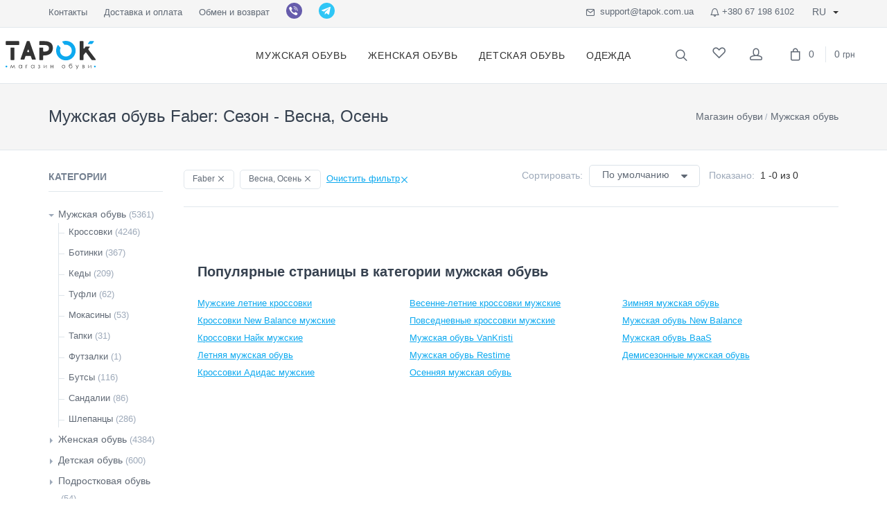

--- FILE ---
content_type: text/html; charset=UTF-8
request_url: https://tapok.com.ua/catalog/muzhskaya-obuv/faber/sezon-vesna-osen
body_size: 17327
content:
<!DOCTYPE html>
<html lang="ru">
<head>
    <meta charset="UTF-8">

    



    <meta http-equiv="X-UA-Compatible" content="IE=edge">
    <link rel="shortcut icon" href="/favicon.ico" type="image/x-icon">
    <link rel="apple-touch-icon" sizes="180x180" href="/apple-touch-icon.png">
    <link rel="icon" type="image/png" sizes="32x32" href="/favicon-32x32.png">
    <link rel="icon" type="image/png" sizes="16x16" href="/favicon-16x16.png">
    <link rel="manifest" href="/site.webmanifest">
    <!-- Mobile Specific Meta Tag-->
    <meta name="viewport" content="initial-scale=1.0, width=device-width">
    <meta name="viewport" content="width=device-width, initial-scale=1">
    <link rel="preload" type="font/woff" href="/fonts/socicon.woff" as="font" crossorigin="anonymous">
    <link rel="preload" type="font/woff" href="/fonts/feather-webfont.woff" as="font" crossorigin="anonymous">
    <link rel="preload" type="font/ttf" href="/fonts/socicon.ttf" as="font" crossorigin="anonymous">

    <meta name="facebook-domain-verification" content="bpmo71ni1hht5mtxe3zi57gi9ckf9n" />

    <meta name="csrf-param" content="_csrf-backend">
<meta name="csrf-token" content="MVO00yoPYuWhzV_ygKmeJNEbb9VeJ_SKzXYXIl_DoXR3McGBXDpRlJW8J8Dz2d91olUNljlAwf-IGS4XO4XMMA==">
    <title>Мужская обувь Faber: Сезон - Весна, Осень - Купить Мужская обувь Faber: Сезон - Весна, Осень в Киеве и Украине, цены на Мужская обувь в магазине обуви Tapok</title>
    <meta name="description" content="Откройте для себя ⚡ мужская обувь Faber: Сезон - Весна, Осень ❤️ на нашем сайте: стильные, комфортные и доступные ☝ модели. Подберите идеальные ⏩ мужская обувь Faber: Сезон - Весна, Осень от проверенных брендов ⭐ и наслаждайтесь быстрой доставкой ⭐. Ваш идеальный выбор ➤➤ мужская обувь Faber: Сезон - Весна, Осень в магазине обуви Tapok!">
<meta name="robots" content="noindex, nofollow">
<link href="/catalog/muzhskaya-obuv/faber/sezon-vesna-osen" rel="self">
<link href="https://tapok.com.ua/catalog/muzhskaya-obuv/faber/sezon-vesna-osen" rel="alternate" hreflang="ru">
<link href="https://tapok.com.ua/ua/catalog/muzhskaya-obuv/faber/sezon-vesna-osen" rel="alternate" hreflang="x-default">
<link href="https://tapok.com.ua/ua/catalog/muzhskaya-obuv/faber/sezon-vesna-osen" rel="alternate" hreflang="uk">
<link href="/assets/css-compress/bb0399c4779747b79f1bd9bfe7ece20c.css?v=1768579231" rel="stylesheet">
    <!-- Global site tag (gtag.js) - AdWords: 942845060 -->
    <script async src="https://www.googletagmanager.com/gtag/js?id=AW-942845060"></script>
    <script>
        window.dataLayer = window.dataLayer || [];
        function gtag() {
            dataLayer.push(arguments);
        }
        gtag('js', new Date());
        gtag('config', 'AW-942845060');
    </script>
    <!-- Google tag (gtag.js) -->
    <script async src="https://www.googletagmanager.com/gtag/js?id=G-16KXKX66CS"></script>
    <script>
        window.dataLayer = window.dataLayer || [];
        function gtag(){
            dataLayer.push(arguments);
        }
        gtag('js', new Date());

        gtag('config', 'G-16KXKX66CS');
    </script>

    <script>
        
          gtag('event', 'page_view', {"send_to":"AW-942845060","ecomm_pagetype":"category"});
            </script>
    <script>
                gtag("event", "view_item_list",{"item_list_id":"catalog","item_list_name":"catalog","items":[]});</script>

</head>


<div class="offcanvas-container" id="shop-categories">
    <div class="offcanvas-header">
        <span class="h3 offcanvas-title">Категории</>
    </div>
    <nav class="offcanvas-menu">

        <ul class="menu">
            
    <li class="has-children"><span><a href="/catalog/muzhskaya-obuv">Мужская обувь</a>
                    <span class="sub-menu-toggle"></span></span>
        <ul class="offcanvas-submenu">
                            <li><a href="/catalog/muzhskaya-obuv/krossovki">
                        Кроссовки                     </a>
                </li>
                            <li><a href="/catalog/muzhskaya-obuv/botinki">
                        Ботинки                    </a>
                </li>
                            <li><a href="/catalog/muzhskaya-obuv/kedy">
                        Кеды                    </a>
                </li>
                            <li><a href="/catalog/muzhskaya-obuv/tufli">
                        Туфли                    </a>
                </li>
                            <li><a href="/catalog/muzhskaya-obuv/mokasiny">
                        Мокасины                    </a>
                </li>
                            <li><a href="/catalog/muzhskaya-obuv/tapki">
                        Тапки                    </a>
                </li>
                            <li><a href="/catalog/muzhskaya-obuv/futzalki">
                        Футзалки                    </a>
                </li>
                            <li><a href="/catalog/muzhskaya-obuv/butsy">
                        Бутсы                     </a>
                </li>
                            <li><a href="/catalog/muzhskaya-obuv/sandali">
                        Сандалии                    </a>
                </li>
                            <li><a href="/catalog/muzhskaya-obuv/slepki">
                        Шлепанцы                    </a>
                </li>
                    </ul>
    </li>
    <li class="has-children"><span><a href="/catalog/zhenskaya-obuv">Женская обувь</a>
                    <span class="sub-menu-toggle"></span></span>
        <ul class="offcanvas-submenu">
                            <li><a href="/catalog/zhenskaya-obuv/krossovki">
                        Кроссовки                     </a>
                </li>
                            <li><a href="/catalog/zhenskaya-obuv/botinki">
                        Ботинки                    </a>
                </li>
                            <li><a href="/catalog/zhenskaya-obuv/tufli">
                        Туфли                      </a>
                </li>
                            <li><a href="/catalog/zhenskaya-obuv/kedy">
                        Кеды                    </a>
                </li>
                            <li><a href="/catalog/zhenskaya-obuv/sapogi">
                        Сапоги                    </a>
                </li>
                            <li><a href="/catalog/zhenskaya-obuv/botilony">
                        Ботильоны                     </a>
                </li>
                            <li><a href="/catalog/zhenskaya-obuv/uggi">
                        Угги                    </a>
                </li>
                            <li><a href="/catalog/zhenskaya-obuv/botforty">
                        Ботфорты                    </a>
                </li>
                            <li><a href="/catalog/zhenskaya-obuv/tapki">
                        Тапки                    </a>
                </li>
                            <li><a href="/catalog/zhenskaya-obuv/slepancy">
                        Шлепанцы                    </a>
                </li>
                            <li><a href="/catalog/zhenskaya-obuv/bosonozki">
                        Босоножки                    </a>
                </li>
                            <li><a href="/catalog/zhenskaya-obuv/sandali">
                        Сандалии                    </a>
                </li>
                    </ul>
    </li>
    <li class="has-children"><span><a href="/catalog/detskaa-obuv">Детская обувь</a>
                    <span class="sub-menu-toggle"></span></span>
        <ul class="offcanvas-submenu">
                            <li><a href="/catalog/detskaa-obuv/botinki">
                        Ботинки                    </a>
                </li>
                            <li><a href="/catalog/detskaa-obuv/krossovki-detskie">
                        Кроссовки                     </a>
                </li>
                            <li><a href="/catalog/detskaa-obuv/tufli">
                        Туфли                    </a>
                </li>
                            <li><a href="/catalog/detskaa-obuv/kedy">
                        Кеды                    </a>
                </li>
                            <li><a href="/catalog/detskaa-obuv/mokasiny">
                        Мокасины                    </a>
                </li>
                            <li><a href="/catalog/detskaa-obuv/slepancy">
                        Шлепанцы                    </a>
                </li>
                            <li><a href="/catalog/detskaa-obuv/bosonozki">
                        Босоножки                    </a>
                </li>
                    </ul>
    </li>
    <li class="has-children"><span><a href="/catalog/podrostkovaa-obuv">Подростковая обувь</a>
                    <span class="sub-menu-toggle"></span></span>
        <ul class="offcanvas-submenu">
                            <li><a href="/catalog/podrostkovaa-obuv/krossovki">
                        Кроссовки                    </a>
                </li>
                            <li><a href="/catalog/podrostkovaa-obuv/botinki">
                        Ботинки                    </a>
                </li>
                            <li><a href="/catalog/podrostkovaa-obuv/tufli">
                        Туфли                    </a>
                </li>
                            <li><a href="/catalog/podrostkovaa-obuv/kedy">
                        Кеды                    </a>
                </li>
                            <li><a href="/catalog/podrostkovaa-obuv/bosonozki">
                        Босоножки                    </a>
                </li>
                            <li><a href="/catalog/podrostkovaa-obuv/slepancy">
                        Шлепанцы                    </a>
                </li>
                    </ul>
    </li>
    <li class="has-children"><span><a href="/catalog/muzskaa-odezda">Мужская одежда </a>
                    <span class="sub-menu-toggle"></span></span>
        <ul class="offcanvas-submenu">
                            <li><a href="/catalog/muzskaa-odezda/kurtki">
                        Куртки                    </a>
                </li>
                            <li><a href="/catalog/muzskaa-odezda/kofty">
                        Кофты                    </a>
                </li>
                            <li><a href="/catalog/muzskaa-odezda/stany-sportivnye">
                        Штаны спортивные                    </a>
                </li>
                            <li><a href="/catalog/muzskaa-odezda/sportivni-kostumi">
                        Спортивные костюмы                    </a>
                </li>
                            <li><a href="/catalog/muzskaa-odezda/termobele">
                        Термобелье                    </a>
                </li>
                            <li><a href="/catalog/muzskaa-odezda/futbolki">
                        Футболки                    </a>
                </li>
                            <li><a href="/catalog/muzskaa-odezda/stani">
                        Штаны                    </a>
                </li>
                            <li><a href="/catalog/muzskaa-odezda/dzinsi">
                        Джинсы                    </a>
                </li>
                            <li><a href="/catalog/muzskaa-odezda/sorocki">
                        Рубашки                    </a>
                </li>
                            <li><a href="/catalog/muzskaa-odezda/sorty">
                        Шорты                    </a>
                </li>
                    </ul>
    </li>
    <li class="has-children"><span><a href="/catalog/zenskaa-odezda">Женская одежда </a>
                    <span class="sub-menu-toggle"></span></span>
        <ul class="offcanvas-submenu">
                            <li><a href="/catalog/zenskaa-odezda/kurtki">
                        Куртки                    </a>
                </li>
                            <li><a href="/catalog/zenskaa-odezda/kofty">
                        Кофты                    </a>
                </li>
                            <li><a href="/catalog/zenskaa-odezda/stany-sportivnye">
                        Штаны спортивные                    </a>
                </li>
                            <li><a href="/catalog/zenskaa-odezda/futbolki">
                        Футболки                    </a>
                </li>
                            <li><a href="/catalog/zenskaa-odezda/sorti">
                        Шорты                    </a>
                </li>
                            <li><a href="/catalog/zenskaa-odezda/losiny">
                        Лосины                    </a>
                </li>
                            <li><a href="/catalog/zenskaa-odezda/plata-i-ubki">
                        Платья и юбки                    </a>
                </li>
                            <li><a href="/catalog/zenskaa-odezda/top">
                        Топы                    </a>
                </li>
                    </ul>
    </li>
    <li class="has-children"><span><a href="/catalog/detskaa-odezda">Детская одежда</a>
                    <span class="sub-menu-toggle"></span></span>
        <ul class="offcanvas-submenu">
                            <li><a href="/catalog/detskaa-odezda/kurtki">
                        Куртки                    </a>
                </li>
                            <li><a href="/catalog/detskaa-odezda/kofty">
                        Кофты                    </a>
                </li>
                            <li><a href="/catalog/detskaa-odezda/futbolki">
                        Футболки                    </a>
                </li>
                            <li><a href="/catalog/detskaa-odezda/sorty">
                        Шорты                    </a>
                </li>
                            <li><a href="/catalog/detskaa-odezda/stany-sportivnye">
                        Штаны спортивные                    </a>
                </li>
                            <li><a href="/catalog/detskaa-odezda/losiny">
                        Лосины                    </a>
                </li>
                            <li><a href="/catalog/detskaa-odezda/sportivnye-kostumy">
                        Спортивные костюмы                    </a>
                </li>
                    </ul>
    </li>
        </ul>
    </nav>
</div>
<div class="offcanvas-container" id="mobile-menu">
            <a rel="nofollow" class="account-link" href="/site/login">
            <div class="user-info">
                Вход / Регистрация            </div>
        </a>

        <nav class="offcanvas-menu">
        <ul class="menu">
            <li class="has-megamenu">
                <a href="/">
                    <span>Главная</span>
                </a>
            </li>
            
    <li class="has-children"><span><a href="/catalog/muzhskaya-obuv">Мужская обувь</a>
                    <span class="sub-menu-toggle"></span></span>
        <ul class="offcanvas-submenu">
                            <li><a href="/catalog/muzhskaya-obuv/krossovki">
                        Кроссовки                     </a>
                </li>
                            <li><a href="/catalog/muzhskaya-obuv/botinki">
                        Ботинки                    </a>
                </li>
                            <li><a href="/catalog/muzhskaya-obuv/kedy">
                        Кеды                    </a>
                </li>
                            <li><a href="/catalog/muzhskaya-obuv/tufli">
                        Туфли                    </a>
                </li>
                            <li><a href="/catalog/muzhskaya-obuv/mokasiny">
                        Мокасины                    </a>
                </li>
                            <li><a href="/catalog/muzhskaya-obuv/tapki">
                        Тапки                    </a>
                </li>
                            <li><a href="/catalog/muzhskaya-obuv/futzalki">
                        Футзалки                    </a>
                </li>
                            <li><a href="/catalog/muzhskaya-obuv/butsy">
                        Бутсы                     </a>
                </li>
                            <li><a href="/catalog/muzhskaya-obuv/sandali">
                        Сандалии                    </a>
                </li>
                            <li><a href="/catalog/muzhskaya-obuv/slepki">
                        Шлепанцы                    </a>
                </li>
                    </ul>
    </li>
    <li class="has-children"><span><a href="/catalog/zhenskaya-obuv">Женская обувь</a>
                    <span class="sub-menu-toggle"></span></span>
        <ul class="offcanvas-submenu">
                            <li><a href="/catalog/zhenskaya-obuv/krossovki">
                        Кроссовки                     </a>
                </li>
                            <li><a href="/catalog/zhenskaya-obuv/botinki">
                        Ботинки                    </a>
                </li>
                            <li><a href="/catalog/zhenskaya-obuv/tufli">
                        Туфли                      </a>
                </li>
                            <li><a href="/catalog/zhenskaya-obuv/kedy">
                        Кеды                    </a>
                </li>
                            <li><a href="/catalog/zhenskaya-obuv/sapogi">
                        Сапоги                    </a>
                </li>
                            <li><a href="/catalog/zhenskaya-obuv/botilony">
                        Ботильоны                     </a>
                </li>
                            <li><a href="/catalog/zhenskaya-obuv/uggi">
                        Угги                    </a>
                </li>
                            <li><a href="/catalog/zhenskaya-obuv/botforty">
                        Ботфорты                    </a>
                </li>
                            <li><a href="/catalog/zhenskaya-obuv/tapki">
                        Тапки                    </a>
                </li>
                            <li><a href="/catalog/zhenskaya-obuv/slepancy">
                        Шлепанцы                    </a>
                </li>
                            <li><a href="/catalog/zhenskaya-obuv/bosonozki">
                        Босоножки                    </a>
                </li>
                            <li><a href="/catalog/zhenskaya-obuv/sandali">
                        Сандалии                    </a>
                </li>
                    </ul>
    </li>
    <li class="has-children"><span><a href="/catalog/detskaa-obuv">Детская обувь</a>
                    <span class="sub-menu-toggle"></span></span>
        <ul class="offcanvas-submenu">
                            <li><a href="/catalog/detskaa-obuv/botinki">
                        Ботинки                    </a>
                </li>
                            <li><a href="/catalog/detskaa-obuv/krossovki-detskie">
                        Кроссовки                     </a>
                </li>
                            <li><a href="/catalog/detskaa-obuv/tufli">
                        Туфли                    </a>
                </li>
                            <li><a href="/catalog/detskaa-obuv/kedy">
                        Кеды                    </a>
                </li>
                            <li><a href="/catalog/detskaa-obuv/mokasiny">
                        Мокасины                    </a>
                </li>
                            <li><a href="/catalog/detskaa-obuv/slepancy">
                        Шлепанцы                    </a>
                </li>
                            <li><a href="/catalog/detskaa-obuv/bosonozki">
                        Босоножки                    </a>
                </li>
                    </ul>
    </li>
    <li class="has-children"><span><a href="/catalog/podrostkovaa-obuv">Подростковая обувь</a>
                    <span class="sub-menu-toggle"></span></span>
        <ul class="offcanvas-submenu">
                            <li><a href="/catalog/podrostkovaa-obuv/krossovki">
                        Кроссовки                    </a>
                </li>
                            <li><a href="/catalog/podrostkovaa-obuv/botinki">
                        Ботинки                    </a>
                </li>
                            <li><a href="/catalog/podrostkovaa-obuv/tufli">
                        Туфли                    </a>
                </li>
                            <li><a href="/catalog/podrostkovaa-obuv/kedy">
                        Кеды                    </a>
                </li>
                            <li><a href="/catalog/podrostkovaa-obuv/bosonozki">
                        Босоножки                    </a>
                </li>
                            <li><a href="/catalog/podrostkovaa-obuv/slepancy">
                        Шлепанцы                    </a>
                </li>
                    </ul>
    </li>
    <li class="has-children"><span><a href="/catalog/muzskaa-odezda">Мужская одежда </a>
                    <span class="sub-menu-toggle"></span></span>
        <ul class="offcanvas-submenu">
                            <li><a href="/catalog/muzskaa-odezda/kurtki">
                        Куртки                    </a>
                </li>
                            <li><a href="/catalog/muzskaa-odezda/kofty">
                        Кофты                    </a>
                </li>
                            <li><a href="/catalog/muzskaa-odezda/stany-sportivnye">
                        Штаны спортивные                    </a>
                </li>
                            <li><a href="/catalog/muzskaa-odezda/sportivni-kostumi">
                        Спортивные костюмы                    </a>
                </li>
                            <li><a href="/catalog/muzskaa-odezda/termobele">
                        Термобелье                    </a>
                </li>
                            <li><a href="/catalog/muzskaa-odezda/futbolki">
                        Футболки                    </a>
                </li>
                            <li><a href="/catalog/muzskaa-odezda/stani">
                        Штаны                    </a>
                </li>
                            <li><a href="/catalog/muzskaa-odezda/dzinsi">
                        Джинсы                    </a>
                </li>
                            <li><a href="/catalog/muzskaa-odezda/sorocki">
                        Рубашки                    </a>
                </li>
                            <li><a href="/catalog/muzskaa-odezda/sorty">
                        Шорты                    </a>
                </li>
                    </ul>
    </li>
    <li class="has-children"><span><a href="/catalog/zenskaa-odezda">Женская одежда </a>
                    <span class="sub-menu-toggle"></span></span>
        <ul class="offcanvas-submenu">
                            <li><a href="/catalog/zenskaa-odezda/kurtki">
                        Куртки                    </a>
                </li>
                            <li><a href="/catalog/zenskaa-odezda/kofty">
                        Кофты                    </a>
                </li>
                            <li><a href="/catalog/zenskaa-odezda/stany-sportivnye">
                        Штаны спортивные                    </a>
                </li>
                            <li><a href="/catalog/zenskaa-odezda/futbolki">
                        Футболки                    </a>
                </li>
                            <li><a href="/catalog/zenskaa-odezda/sorti">
                        Шорты                    </a>
                </li>
                            <li><a href="/catalog/zenskaa-odezda/losiny">
                        Лосины                    </a>
                </li>
                            <li><a href="/catalog/zenskaa-odezda/plata-i-ubki">
                        Платья и юбки                    </a>
                </li>
                            <li><a href="/catalog/zenskaa-odezda/top">
                        Топы                    </a>
                </li>
                    </ul>
    </li>
    <li class="has-children"><span><a href="/catalog/detskaa-odezda">Детская одежда</a>
                    <span class="sub-menu-toggle"></span></span>
        <ul class="offcanvas-submenu">
                            <li><a href="/catalog/detskaa-odezda/kurtki">
                        Куртки                    </a>
                </li>
                            <li><a href="/catalog/detskaa-odezda/kofty">
                        Кофты                    </a>
                </li>
                            <li><a href="/catalog/detskaa-odezda/futbolki">
                        Футболки                    </a>
                </li>
                            <li><a href="/catalog/detskaa-odezda/sorty">
                        Шорты                    </a>
                </li>
                            <li><a href="/catalog/detskaa-odezda/stany-sportivnye">
                        Штаны спортивные                    </a>
                </li>
                            <li><a href="/catalog/detskaa-odezda/losiny">
                        Лосины                    </a>
                </li>
                            <li><a href="/catalog/detskaa-odezda/sportivnye-kostumy">
                        Спортивные костюмы                    </a>
                </li>
                    </ul>
    </li>
            <li class="has-megamenu">
                <a href="/sale">
                    <span>Скидки</span>
                </a>
            </li>
                            <li class="has-megamenu">
                    <a href="/page/kontakti">
                        <span>Контакты</span>
                    </a>
                </li>
                            <li class="has-megamenu">
                    <a href="/page/payment-delivery">
                        <span>Доставка и оплата</span>
                    </a>
                </li>
                            <li class="has-megamenu">
                    <a href="/page/obmen">
                        <span>Обмен и возврат</span>
                    </a>
                </li>
                        <li class="has-megamenu">
                <a rel="nofollow" href="/site/favorites-page">
                    <span>  <i class="icon-heart"></i> Избранное</span>
                </a>
            </li>
        </ul>
    </nav>
</div>

<div class="topbar">
    <div class="container">

        <div class="row">
        <div class="topbar-column topbar-column-right col-md-6 col-9">
                            <a class="hidden-md-down" href="/page/kontakti">
                    Контакты                </a>
                            <a class="hidden-md-down" href="/page/payment-delivery">
                    Доставка и оплата                </a>
                            <a class="hidden-md-down" href="/page/obmen">
                    Обмен и возврат                </a>
                        <a class="hidden-md-up hidden-md" href="tel:+380671986102">
                <i class="icon-bell"></i>&nbsp;+380 67 198 6102</a>
            <a title="Viber" class=""
               href="viber://chat?number=%2B380671986102" rel="nofollow">
                <i class="messenger-icon messenger-icon-viber socicon-viber"></i></a>

            <a title="Telegram" class="" href="https://t.me/tapokmanager" rel="nofollow">
                <i class="messenger-icon messenger-icon-telegram socicon-telegram"></i></a>
        </div>
        <div class="topbar-column col-md-6 col-3">
            <a class="hidden-md-down" href="mailto:support@tapok.com.ua" rel="nofollow">
                <i class="icon-mail"></i>&nbsp; support@tapok.com.ua</a>
            <a class="hidden-md-down" href="tel:+380671986102">
                <i class="icon-bell"></i>&nbsp;+380 67 198 6102</a>
            <!--        <a class="social-button sb-facebook shape-none sb-dark" href="#" target="_blank">-->
            <!--            <i class="socicon-facebook"></i></a>-->
            <!--        <a class="social-button sb-instagram shape-none sb-dark" href="#" target="_blank">-->
            <!--            <i class="socicon-instagram"></i></a>-->

            <div class="lang-currency-switcher-wrap">
    <div class="lang-currency-switcher dropdown-toggle">
        <span class="language">
            Ru        </span>
    </div>
    <div class="dropdown-menu">
                                                        <a lang="ua" hreflang="ua" class="dropdown-item" href="/ua/catalog/muzhskaya-obuv/faber/sezon-vesna-osen">
                    Ua                </a>
                        </div>
</div>

        </div>
    </div>
    </div>
</div>
<!-- Navbar-->
<!-- Remove "navbar-sticky" class to make navigation bar scrollable with the page.-->

<header class=" navbar container">
    <!-- Search-->
    <form class="site-search "
          action="/catalog/search" method="get">
        <input type="text" value="" name="q"
               placeholder="Поиск..." required>

            
        <div class="search-tools">

            <span class="clear-search">
                Очистить</span><span
                    class="close-search"><i class="icon-cross"></i></span>
        </div>
    </form>
    <div class="site-branding">
        <div class="inner">
            <!-- Off-Canvas Toggle (#shop-categories)--><a class="offcanvas-toggle cats-toggle" href="#shop-categories"
                                                           data-toggle="offcanvas"></a>
            <!-- Off-Canvas Toggle (#mobile-menu)--><a class="offcanvas-toggle menu-toggle" href="#mobile-menu"
                                                       data-toggle="offcanvas"></a>
            <!-- Site Logo-->

                            <a class="site-logo" href="/"><img src="/images/logo_ru.svg"
                    title="TAPOK"
                    alt="Tapok logo"></a>
                    </div>
    </div>
    <!-- Main Navigation-->
    <nav class="site-menu">
        
<ul>
                        <li><a href="/catalog/muzhskaya-obuv"><span>Мужская обувь</span></a>
                <ul class="sub-menu">
                                            <li><a href="/catalog/muzhskaya-obuv/krossovki">Кроссовки                                 <span>(4246)</span></a></li>
                                            <li><a href="/catalog/muzhskaya-obuv/botinki">Ботинки                                <span>(367)</span></a></li>
                                            <li><a href="/catalog/muzhskaya-obuv/kedy">Кеды                                <span>(209)</span></a></li>
                                            <li><a href="/catalog/muzhskaya-obuv/tufli">Туфли                                <span>(62)</span></a></li>
                                            <li><a href="/catalog/muzhskaya-obuv/mokasiny">Мокасины                                <span>(53)</span></a></li>
                                            <li><a href="/catalog/muzhskaya-obuv/tapki">Тапки                                <span>(31)</span></a></li>
                                            <li><a href="/catalog/muzhskaya-obuv/futzalki">Футзалки                                <span>(1)</span></a></li>
                                            <li><a href="/catalog/muzhskaya-obuv/butsy">Бутсы                                 <span>(116)</span></a></li>
                                            <li><a href="/catalog/muzhskaya-obuv/sandali">Сандалии                                <span>(86)</span></a></li>
                                            <li><a href="/catalog/muzhskaya-obuv/slepki">Шлепанцы                                <span>(286)</span></a></li>
                                    </ul>
            </li>
                                <li><a href="/catalog/zhenskaya-obuv"><span>Женская обувь</span></a>
                <ul class="sub-menu">
                                            <li><a href="/catalog/zhenskaya-obuv/krossovki">Кроссовки                                 <span>(1852)</span></a></li>
                                            <li><a href="/catalog/zhenskaya-obuv/botinki">Ботинки                                <span>(676)</span></a></li>
                                            <li><a href="/catalog/zhenskaya-obuv/tufli">Туфли                                  <span>(457)</span></a></li>
                                            <li><a href="/catalog/zhenskaya-obuv/kedy">Кеды                                <span>(402)</span></a></li>
                                            <li><a href="/catalog/zhenskaya-obuv/sapogi">Сапоги                                <span>(79)</span></a></li>
                                            <li><a href="/catalog/zhenskaya-obuv/botilony">Ботильоны                                 <span>(37)</span></a></li>
                                            <li><a href="/catalog/zhenskaya-obuv/uggi">Угги                                <span>(149)</span></a></li>
                                            <li><a href="/catalog/zhenskaya-obuv/botforty">Ботфорты                                <span>(9)</span></a></li>
                                            <li><a href="/catalog/zhenskaya-obuv/tapki">Тапки                                <span>(60)</span></a></li>
                                            <li><a href="/catalog/zhenskaya-obuv/slepancy">Шлепанцы                                <span>(206)</span></a></li>
                                            <li><a href="/catalog/zhenskaya-obuv/bosonozki">Босоножки                                <span>(303)</span></a></li>
                                            <li><a href="/catalog/zhenskaya-obuv/sandali">Сандалии                                <span>(128)</span></a></li>
                                    </ul>
            </li>
                                <li><a href="/catalog/detskaa-obuv"><span>Детская обувь</span></a>
                <ul class="sub-menu">
                                            <li><a href="/catalog/detskaa-obuv/botinki">Ботинки                                <span>(34)</span></a></li>
                                            <li><a href="/catalog/detskaa-obuv/krossovki-detskie">Кроссовки                                 <span>(461)</span></a></li>
                                            <li><a href="/catalog/detskaa-obuv/tufli">Туфли                                <span>(8)</span></a></li>
                                            <li><a href="/catalog/detskaa-obuv/kedy">Кеды                                <span>(35)</span></a></li>
                                            <li><a href="/catalog/detskaa-obuv/mokasiny">Мокасины                                <span>(1)</span></a></li>
                                            <li><a href="/catalog/detskaa-obuv/slepancy">Шлепанцы                                <span>(61)</span></a></li>
                                            <li><a href="/catalog/detskaa-obuv/bosonozki">Босоножки                                <span>(0)</span></a></li>
                                    </ul>
            </li>
                                                                <li><a href="#"><span>Одежда</span></a>
        <ul class="sub-menu">
                            <li class="has-children"><a href="/catalog/muzskaa-odezda">Мужская одежда                         <span>(7160)</span></a>
                    <ul class="sub-menu">
                                                    <li><a href="/catalog/muzskaa-odezda/kurtki">Куртки                                    <span>(939)</span></a></li>
                                                    <li><a href="/catalog/muzskaa-odezda/kofty">Кофты                                    <span>(1389)</span></a></li>
                                                    <li><a href="/catalog/muzskaa-odezda/stany-sportivnye">Штаны спортивные                                    <span>(1063)</span></a></li>
                                                    <li><a href="/catalog/muzskaa-odezda/sportivni-kostumi">Спортивные костюмы                                    <span>(153)</span></a></li>
                                                    <li><a href="/catalog/muzskaa-odezda/termobele">Термобелье                                    <span>(76)</span></a></li>
                                                    <li><a href="/catalog/muzskaa-odezda/futbolki">Футболки                                    <span>(2386)</span></a></li>
                                                    <li><a href="/catalog/muzskaa-odezda/stani">Штаны                                    <span>(0)</span></a></li>
                                                    <li><a href="/catalog/muzskaa-odezda/dzinsi">Джинсы                                    <span>(0)</span></a></li>
                                                    <li><a href="/catalog/muzskaa-odezda/sorocki">Рубашки                                    <span>(0)</span></a></li>
                                                    <li><a href="/catalog/muzskaa-odezda/sorty">Шорты                                    <span>(1032)</span></a></li>
                                            </ul>
                </li>
                            <li class="has-children"><a href="/catalog/zenskaa-odezda">Женская одежда                         <span>(1215)</span></a>
                    <ul class="sub-menu">
                                                    <li><a href="/catalog/zenskaa-odezda/kurtki">Куртки                                    <span>(173)</span></a></li>
                                                    <li><a href="/catalog/zenskaa-odezda/kofty">Кофты                                    <span>(202)</span></a></li>
                                                    <li><a href="/catalog/zenskaa-odezda/stany-sportivnye">Штаны спортивные                                    <span>(196)</span></a></li>
                                                    <li><a href="/catalog/zenskaa-odezda/futbolki">Футболки                                    <span>(272)</span></a></li>
                                                    <li><a href="/catalog/zenskaa-odezda/sorti">Шорты                                    <span>(152)</span></a></li>
                                                    <li><a href="/catalog/zenskaa-odezda/losiny">Лосины                                    <span>(99)</span></a></li>
                                                    <li><a href="/catalog/zenskaa-odezda/plata-i-ubki">Платья и юбки                                    <span>(84)</span></a></li>
                                                    <li><a href="/catalog/zenskaa-odezda/top">Топы                                    <span>(16)</span></a></li>
                                            </ul>
                </li>
                            <li class="has-children"><a href="/catalog/detskaa-odezda">Детская одежда                        <span>(441)</span></a>
                    <ul class="sub-menu">
                                                    <li><a href="/catalog/detskaa-odezda/kurtki">Куртки                                    <span>(62)</span></a></li>
                                                    <li><a href="/catalog/detskaa-odezda/kofty">Кофты                                    <span>(67)</span></a></li>
                                                    <li><a href="/catalog/detskaa-odezda/futbolki">Футболки                                    <span>(108)</span></a></li>
                                                    <li><a href="/catalog/detskaa-odezda/sorty">Шорты                                    <span>(25)</span></a></li>
                                                    <li><a href="/catalog/detskaa-odezda/stany-sportivnye">Штаны спортивные                                    <span>(39)</span></a></li>
                                                    <li><a href="/catalog/detskaa-odezda/losiny">Лосины                                    <span>(10)</span></a></li>
                                                    <li><a href="/catalog/detskaa-odezda/sportivnye-kostumy">Спортивные костюмы                                    <span>(87)</span></a></li>
                                            </ul>
                </li>
                    </ul>

    <li class=" menu-item-sale">
        <a href="/sale">
                            <span>Скидки</span>
                    </a>
    </li>
</ul>
    </nav>
    <!-- Toolbar-->
    <div class="toolbar">
        <div class="inner">
            <div class="tools">
                <div class="search"><i class="icon-search"></i></div>

                <div class="favorites">
                    <a class="" title="Избранное" href="/site/favorites-page">
                        <i class="icon-heart"></i>
                    </a>
                </div>

                                    <div class="account"><a rel="nofollow" href="/site/login"
                                            title="Вход / Регистрация"></a><i
                                class="icon-head"></i></div>
                
                <div class="cart header-block-cart">
                    
<a href="/cart/checkout"></a>
<i class="icon-bag"></i>
<span class="count">0</span>
<span class="subtotal">0 <small class="currency">грн</small></span>

<div class="toolbar-dropdown">
        <p>
        Корзина пуста
    </p>
    </div>
                </div>

            </div>
        </div>
    </div>

</header>

<!-- Off-Canvas Wrapper-->
<div class="offcanvas-wrapper ">
            <div class="page-title">
            <div class="container">
                                    <div class="column">
                        <h1>Мужская обувь Faber: Сезон - Весна, Осень</h1>
                    </div>
                                <div class="column pull-right">
                    <ul class="breadcrumbs" itemscope itemtype="http://schema.org/BreadcrumbList"><li itemprop="itemListElement" itemscope itemtype="http://schema.org/ListItem"><a href="/" itemprop="item"><span itemprop="name">Магазин обуви</span></a><meta itemprop="position" content="1" /></li><li itemprop="itemListElement" itemscope class="latest" itemtype="http://schema.org/ListItem"><a href="/catalog/muzhskaya-obuv" itemprop="item"><span itemprop="name">Мужская обувь</span></a><meta itemprop="position" content="2" /></li></ul>                </div>
            </div>
        </div>
            <!-- Page Content-->
    <div class="content-block">
        
<div class="container padding-bottom-2x mb-1">
    <div class="row">
        <!-- Products-->
        <div class="col-xl-10 col-lg-9 order-lg-2">
            <div class="catalog-product-items">
                    <!-- Shop Toolbar-->
<div class="shop-toolbar  mb-2">
    <div class="row">
                    <div class="col-md-6">
                <div class="block-selected-filter">
                    <div class="row" style="">
                        <div class="col-md-12">
                                                                                        <span data-var="faber" class="tag value">Faber<i class="icon-cross"></i></span>


                                                                                        
                                                            <span data-var="sezon-vesna-osen" class="tag value">Весна, Осень<i class="icon-cross"></i></span>


                            
                                                                                                                    <a href="/catalog/muzhskaya-obuv">
                                    Очистить фильтр<i class="icon-cross"></i>
                                </a>
                                                    </div>
                    </div>
                </div>
            </div>
                <div class="col-md-6 col-8">
            <div class="shop-sorting">
                <label for="sorting">Сортировать:</label>
                <select class="form-control form-control-sm " id="sorting">
                                            <option value="default" >По умолчанию</option>
                                            <option value="cheap" >От дешевых к дорогим</option>
                                            <option value="expensive" >От дорогих к дешевым</option>
                                            <option value="top-sale" >Популярные</option>
                                            <option value="new" >Новинки</option>
                                    </select>
                                <span class="text-muted">Показано:&nbsp;</span>
                <span>
                     1                    -0 из 0</span>
                            </div>
        </div>
        <div class="">
            <button class="btn btn-sm btn-primary hidden-md-up btn-show-mobile-filter" data-toggle="modal" data-target="#modalShopFilters" type="button"> <span class="background-filter-icon"></span> Фильтр</button>
        </div>

        <div class="col-md-12">
                    </div>
    </div>
</div>
    <!-- Products Grid-->
    <div class="isotope-grid cols-4 mb-2">
        <div class="gutter-sizer"></div>
        <div class="grid-sizer"></div>

        
    </div>
    <!-- Pagination-->

<nav class="pagination">
    <div class="column">
            </div>
    </nav>

            </div>

            <div id="block-catalog-text">
                

    <div class="catalog-description card-body padding-top-1x">
        <think_text> </think_text>
    </div>



<div class="block-looking card-body" id="links-products">
    <span class="h4 block">Популярные страницы в категории мужская обувь </span>
    <ul class="looking">
                    <li>
                <a href="/catalog/muzhskaya-obuv/sezon-leto" style="">Мужские летние кроссовки</a>            </li>
                    <li>
                <a href="/catalog/muzhskaya-obuv/new-balance" style="">Кроссовки New Balance мужские</a>            </li>
                    <li>
                <a href="/catalog/muzhskaya-obuv/nike" style="">Кроссовки Найк мужские</a>            </li>
                    <li>
                <a href="/catalog/muzhskaya-obuv/sezon-leto" style="">Летняя мужская обувь</a>            </li>
                    <li>
                <a href="/catalog/muzhskaya-obuv/adidas" style="">Кроссовки Адидас мужские</a>            </li>
                    <li>
                <a href="/catalog/muzhskaya-obuv/sezon-vesna-leto" style="">Весенне-летние кроссовки мужские</a>            </li>
                    <li>
                <a href="/catalog/muzhskaya-obuv/dla-povsednevnoj-noski" style="">Повседневные кроссовки мужские</a>            </li>
                    <li>
                <a href="/catalog/muzhskaya-obuv/vankristi" style="">Мужская обувь VanKristi</a>            </li>
                    <li>
                <a href="/catalog/muzhskaya-obuv/restime" style="">Мужская обувь Restime</a>            </li>
                    <li>
                <a href="/catalog/muzhskaya-obuv/sezon-vesna-osen" style="">Осенняя мужская обувь</a>            </li>
                    <li>
                <a href="/catalog/muzhskaya-obuv/sezon-zimnie" style="">Зимняя мужская обувь</a>            </li>
                    <li>
                <a href="/catalog/muzhskaya-obuv/new-balance" style="">Мужская обувь New Balance</a>            </li>
                    <li>
                <a href="/catalog/muzhskaya-obuv/baas" style="">Мужская обувь BaaS</a>            </li>
                    <li>
                <a href="/catalog/muzhskaya-obuv/sezon-demisezonnaa" style="">Демисезонные мужская обувь</a>            </li>
            </ul>
</div>

            </div>
        </div>
        <!-- Sidebar          -->
        <div class="col-xl-2 col-lg-3 order-lg-1">
            <button class="sidebar-toggle position-left" data-toggle="modal" data-target="#modalShopFilters"><i
                        class="icon-layout"></i></button>
            <aside class="sidebar sidebar-offcanvas filter-block" id="catalog-filter-block">
                <!-- Widget Categories-->
                
<section class="widget widget-categories">
    <span class="widget-title h3 block">Категории</span>
    <ul>
                    <li class="has-children expanded">
                <a href="#">Мужская обувь</a><span>(5361)</span>
                <ul>
                                                                        <li class="">
                                <a href="/catalog/muzhskaya-obuv/krossovki">Кроссовки </a><span>(4246)</span>
                            </li>
                                                                                                <li class="">
                                <a href="/catalog/muzhskaya-obuv/botinki">Ботинки</a><span>(367)</span>
                            </li>
                                                                                                <li class="">
                                <a href="/catalog/muzhskaya-obuv/kedy">Кеды</a><span>(209)</span>
                            </li>
                                                                                                <li class="">
                                <a href="/catalog/muzhskaya-obuv/tufli">Туфли</a><span>(62)</span>
                            </li>
                                                                                                <li class="">
                                <a href="/catalog/muzhskaya-obuv/mokasiny">Мокасины</a><span>(53)</span>
                            </li>
                                                                                                <li class="">
                                <a href="/catalog/muzhskaya-obuv/tapki">Тапки</a><span>(31)</span>
                            </li>
                                                                                                <li class="">
                                <a href="/catalog/muzhskaya-obuv/futzalki">Футзалки</a><span>(1)</span>
                            </li>
                                                                                                <li class="">
                                <a href="/catalog/muzhskaya-obuv/butsy">Бутсы </a><span>(116)</span>
                            </li>
                                                                                                <li class="">
                                <a href="/catalog/muzhskaya-obuv/sandali">Сандалии</a><span>(86)</span>
                            </li>
                                                                                                <li class="">
                                <a href="/catalog/muzhskaya-obuv/slepki">Шлепанцы</a><span>(286)</span>
                            </li>
                                                            </ul>
            </li>
                    <li class="has-children ">
                <a href="#">Женская обувь</a><span>(4384)</span>
                <ul>
                                                                        <li class="">
                                <a href="/catalog/zhenskaya-obuv/krossovki">Кроссовки </a><span>(1852)</span>
                            </li>
                                                                                                <li class="">
                                <a href="/catalog/zhenskaya-obuv/botinki">Ботинки</a><span>(676)</span>
                            </li>
                                                                                                <li class="">
                                <a href="/catalog/zhenskaya-obuv/tufli">Туфли  </a><span>(457)</span>
                            </li>
                                                                                                <li class="">
                                <a href="/catalog/zhenskaya-obuv/kedy">Кеды</a><span>(402)</span>
                            </li>
                                                                                                <li class="">
                                <a href="/catalog/zhenskaya-obuv/sapogi">Сапоги</a><span>(79)</span>
                            </li>
                                                                                                <li class="">
                                <a href="/catalog/zhenskaya-obuv/botilony">Ботильоны </a><span>(37)</span>
                            </li>
                                                                                                <li class="">
                                <a href="/catalog/zhenskaya-obuv/uggi">Угги</a><span>(149)</span>
                            </li>
                                                                                                <li class="">
                                <a href="/catalog/zhenskaya-obuv/botforty">Ботфорты</a><span>(9)</span>
                            </li>
                                                                                                <li class="">
                                <a href="/catalog/zhenskaya-obuv/tapki">Тапки</a><span>(60)</span>
                            </li>
                                                                                                <li class="">
                                <a href="/catalog/zhenskaya-obuv/slepancy">Шлепанцы</a><span>(206)</span>
                            </li>
                                                                                                <li class="">
                                <a href="/catalog/zhenskaya-obuv/bosonozki">Босоножки</a><span>(303)</span>
                            </li>
                                                                                                <li class="">
                                <a href="/catalog/zhenskaya-obuv/sandali">Сандалии</a><span>(128)</span>
                            </li>
                                                            </ul>
            </li>
                    <li class="has-children ">
                <a href="#">Детская обувь</a><span>(600)</span>
                <ul>
                                                                        <li class="">
                                <a href="/catalog/detskaa-obuv/botinki">Ботинки</a><span>(34)</span>
                            </li>
                                                                                                <li class="">
                                <a href="/catalog/detskaa-obuv/krossovki-detskie">Кроссовки </a><span>(461)</span>
                            </li>
                                                                                                <li class="">
                                <a href="/catalog/detskaa-obuv/tufli">Туфли</a><span>(8)</span>
                            </li>
                                                                                                <li class="">
                                <a href="/catalog/detskaa-obuv/kedy">Кеды</a><span>(35)</span>
                            </li>
                                                                                                <li class="">
                                <a href="/catalog/detskaa-obuv/mokasiny">Мокасины</a><span>(1)</span>
                            </li>
                                                                                                <li class="">
                                <a href="/catalog/detskaa-obuv/slepancy">Шлепанцы</a><span>(61)</span>
                            </li>
                                                                                                <li class="">
                                <a href="/catalog/detskaa-obuv/bosonozki">Босоножки</a><span>(0)</span>
                            </li>
                                                            </ul>
            </li>
                    <li class="has-children ">
                <a href="#">Подростковая обувь</a><span>(54)</span>
                <ul>
                                                                        <li class="">
                                <a href="/catalog/podrostkovaa-obuv/krossovki">Кроссовки</a><span>(47)</span>
                            </li>
                                                                                                <li class="">
                                <a href="/catalog/podrostkovaa-obuv/botinki">Ботинки</a><span>(5)</span>
                            </li>
                                                                                                <li class="">
                                <a href="/catalog/podrostkovaa-obuv/tufli">Туфли</a><span>(0)</span>
                            </li>
                                                                                                <li class="">
                                <a href="/catalog/podrostkovaa-obuv/kedy">Кеды</a><span>(1)</span>
                            </li>
                                                                                                <li class="">
                                <a href="/catalog/podrostkovaa-obuv/bosonozki">Босоножки</a><span>(1)</span>
                            </li>
                                                                                                <li class="">
                                <a href="/catalog/podrostkovaa-obuv/slepancy">Шлепанцы</a><span>(0)</span>
                            </li>
                                                            </ul>
            </li>
                    <li class="has-children ">
                <a href="#">Мужская одежда </a><span>(7160)</span>
                <ul>
                                                                        <li class="">
                                <a href="/catalog/muzskaa-odezda/kurtki">Куртки</a><span>(939)</span>
                            </li>
                                                                                                <li class="">
                                <a href="/catalog/muzskaa-odezda/kofty">Кофты</a><span>(1389)</span>
                            </li>
                                                                                                <li class="">
                                <a href="/catalog/muzskaa-odezda/stany-sportivnye">Штаны спортивные</a><span>(1063)</span>
                            </li>
                                                                                                <li class="">
                                <a href="/catalog/muzskaa-odezda/sportivni-kostumi">Спортивные костюмы</a><span>(153)</span>
                            </li>
                                                                                                <li class="">
                                <a href="/catalog/muzskaa-odezda/termobele">Термобелье</a><span>(76)</span>
                            </li>
                                                                                                <li class="">
                                <a href="/catalog/muzskaa-odezda/futbolki">Футболки</a><span>(2386)</span>
                            </li>
                                                                                                <li class="">
                                <a href="/catalog/muzskaa-odezda/stani">Штаны</a><span>(0)</span>
                            </li>
                                                                                                <li class="">
                                <a href="/catalog/muzskaa-odezda/dzinsi">Джинсы</a><span>(0)</span>
                            </li>
                                                                                                <li class="">
                                <a href="/catalog/muzskaa-odezda/sorocki">Рубашки</a><span>(0)</span>
                            </li>
                                                                                                <li class="">
                                <a href="/catalog/muzskaa-odezda/sorty">Шорты</a><span>(1032)</span>
                            </li>
                                                            </ul>
            </li>
                    <li class="has-children ">
                <a href="#">Женская одежда </a><span>(1215)</span>
                <ul>
                                                                        <li class="">
                                <a href="/catalog/zenskaa-odezda/kurtki">Куртки</a><span>(173)</span>
                            </li>
                                                                                                <li class="">
                                <a href="/catalog/zenskaa-odezda/kofty">Кофты</a><span>(202)</span>
                            </li>
                                                                                                <li class="">
                                <a href="/catalog/zenskaa-odezda/stany-sportivnye">Штаны спортивные</a><span>(196)</span>
                            </li>
                                                                                                <li class="">
                                <a href="/catalog/zenskaa-odezda/futbolki">Футболки</a><span>(272)</span>
                            </li>
                                                                                                <li class="">
                                <a href="/catalog/zenskaa-odezda/sorti">Шорты</a><span>(152)</span>
                            </li>
                                                                                                <li class="">
                                <a href="/catalog/zenskaa-odezda/losiny">Лосины</a><span>(99)</span>
                            </li>
                                                                                                <li class="">
                                <a href="/catalog/zenskaa-odezda/plata-i-ubki">Платья и юбки</a><span>(84)</span>
                            </li>
                                                                                                <li class="">
                                <a href="/catalog/zenskaa-odezda/top">Топы</a><span>(16)</span>
                            </li>
                                                            </ul>
            </li>
                    <li class="has-children ">
                <a href="#">Детская одежда</a><span>(441)</span>
                <ul>
                                                                        <li class="">
                                <a href="/catalog/detskaa-odezda/kurtki">Куртки</a><span>(62)</span>
                            </li>
                                                                                                <li class="">
                                <a href="/catalog/detskaa-odezda/kofty">Кофты</a><span>(67)</span>
                            </li>
                                                                                                <li class="">
                                <a href="/catalog/detskaa-odezda/futbolki">Футболки</a><span>(108)</span>
                            </li>
                                                                                                <li class="">
                                <a href="/catalog/detskaa-odezda/sorty">Шорты</a><span>(25)</span>
                            </li>
                                                                                                <li class="">
                                <a href="/catalog/detskaa-odezda/stany-sportivnye">Штаны спортивные</a><span>(39)</span>
                            </li>
                                                                                                <li class="">
                                <a href="/catalog/detskaa-odezda/losiny">Лосины</a><span>(10)</span>
                            </li>
                                                                                                <li class="">
                                <a href="/catalog/detskaa-odezda/sportivnye-kostumy">Спортивные костюмы</a><span>(87)</span>
                            </li>
                                                            </ul>
            </li>
            </ul>
</section>
<section class="widget catalog-filter-items catalog-filter-manufacturers catalog-filter-property">
    <span class="widget-title h3 block">Бренд</span>
                    <div class="custom-control custom-checkbox  ">
            <input class="custom-control-input"
                   type="checkbox"
                   value="adidas"
                   id="m-121" >
            <label class="custom-control-label" for="m-121">
                <a href="/catalog/muzhskaya-obuv/faber/adidas/sezon-vesna-osen">
                    Adidas                </a>
                &nbsp;</label>
        </div>


            

                    <div class="custom-control custom-checkbox  ">
            <input class="custom-control-input"
                   type="checkbox"
                   value="asics"
                   id="m-136" >
            <label class="custom-control-label" for="m-136">
                <a href="/catalog/muzhskaya-obuv/faber/asics/sezon-vesna-osen">
                    Asics                </a>
                &nbsp;</label>
        </div>


            

                    <div class="custom-control custom-checkbox  ">
            <input class="custom-control-input"
                   type="checkbox"
                   value="baas"
                   id="m-174" >
            <label class="custom-control-label" for="m-174">
                <a href="/catalog/muzhskaya-obuv/faber/baas/sezon-vesna-osen">
                    BaaS                </a>
                &nbsp;</label>
        </div>


            

                    <div class="custom-control custom-checkbox  ">
            <input class="custom-control-input"
                   type="checkbox"
                   value="bastion"
                   id="m-144" >
            <label class="custom-control-label" for="m-144">
                <a href="/catalog/muzhskaya-obuv/faber/bastion/sezon-vesna-osen">
                    Bastion                </a>
                &nbsp;</label>
        </div>


            

                    <div class="custom-control custom-checkbox  ">
            <input class="custom-control-input"
                   type="checkbox"
                   value="helly-hansen"
                   id="m-218" >
            <label class="custom-control-label" for="m-218">
                <a href="/catalog/muzhskaya-obuv/faber/helly-hansen/sezon-vesna-osen">
                    Helly Hansen                </a>
                &nbsp;</label>
        </div>


            

                    <div class="custom-control custom-checkbox  ">
            <input class="custom-control-input"
                   type="checkbox"
                   value="jordan"
                   id="m-411" >
            <label class="custom-control-label" for="m-411">
                <a href="/catalog/muzhskaya-obuv/faber/jordan/sezon-vesna-osen">
                    Jordan                </a>
                &nbsp;</label>
        </div>


            

                    <div class="custom-control custom-checkbox  ">
            <input class="custom-control-input"
                   type="checkbox"
                   value="new-balance"
                   id="m-207" >
            <label class="custom-control-label" for="m-207">
                <a href="/catalog/muzhskaya-obuv/faber/new-balance/sezon-vesna-osen">
                    New Balance                </a>
                &nbsp;</label>
        </div>


            

                    <div class="custom-control custom-checkbox  ">
            <input class="custom-control-input"
                   type="checkbox"
                   value="nike"
                   id="m-108" >
            <label class="custom-control-label" for="m-108">
                <a href="/catalog/muzhskaya-obuv/faber/nike/sezon-vesna-osen">
                    Nike                </a>
                &nbsp;</label>
        </div>


            

                    <div class="custom-control custom-checkbox  ">
            <input class="custom-control-input"
                   type="checkbox"
                   value="puma"
                   id="m-118" >
            <label class="custom-control-label" for="m-118">
                <a href="/catalog/muzhskaya-obuv/faber/puma/sezon-vesna-osen">
                    Puma                </a>
                &nbsp;</label>
        </div>


            

                    <div class="custom-control custom-checkbox  ">
            <input class="custom-control-input"
                   type="checkbox"
                   value="reebok"
                   id="m-113" >
            <label class="custom-control-label" for="m-113">
                <a href="/catalog/muzhskaya-obuv/faber/reebok/sezon-vesna-osen">
                    Reebok                </a>
                &nbsp;</label>
        </div>


            

                    <div class="custom-control custom-checkbox  ">
            <input class="custom-control-input"
                   type="checkbox"
                   value="salomon"
                   id="m-215" >
            <label class="custom-control-label" for="m-215">
                <a href="/catalog/muzhskaya-obuv/faber/salomon/sezon-vesna-osen">
                    Salomon                </a>
                &nbsp;</label>
        </div>


                        <div style="margin-top: -7px!important; margin-bottom: -5px!important;" class="custom-control custom-checkbox  hidden">

            </div>
        

                    <div class="custom-control custom-checkbox  hidden">
            <input class="custom-control-input"
                   type="checkbox"
                   value="4f"
                   id="m-1280" >
            <label class="custom-control-label" for="m-1280">
                <a href="/catalog/muzhskaya-obuv/faber/4f/sezon-vesna-osen">
                    4F                </a>
                &nbsp;</label>
        </div>


            

                    <div class="custom-control custom-checkbox  hidden">
            <input class="custom-control-input"
                   type="checkbox"
                   value="4s"
                   id="m-922" >
            <label class="custom-control-label" for="m-922">
                <a href="/catalog/muzhskaya-obuv/faber/4s/sezon-vesna-osen">
                    4S                </a>
                &nbsp;</label>
        </div>


            

                    <div class="custom-control custom-checkbox  hidden">
            <input class="custom-control-input"
                   type="checkbox"
                   value="affinity"
                   id="m-193" >
            <label class="custom-control-label" for="m-193">
                <a href="/catalog/muzhskaya-obuv/faber/affinity/sezon-vesna-osen">
                    Affinity                </a>
                &nbsp;</label>
        </div>


            

                    <div class="custom-control custom-checkbox  hidden">
            <input class="custom-control-input"
                   type="checkbox"
                   value="aqua-speed"
                   id="m-1052" >
            <label class="custom-control-label" for="m-1052">
                <a href="/catalog/muzhskaya-obuv/faber/aqua-speed/sezon-vesna-osen">
                    Aqua Speed                </a>
                &nbsp;</label>
        </div>


            

                    <div class="custom-control custom-checkbox  hidden">
            <input class="custom-control-input"
                   type="checkbox"
                   value="arena"
                   id="m-911" >
            <label class="custom-control-label" for="m-911">
                <a href="/catalog/muzhskaya-obuv/faber/arena/sezon-vesna-osen">
                    Arena                </a>
                &nbsp;</label>
        </div>


            

                    <div class="custom-control custom-checkbox  hidden">
            <input class="custom-control-input"
                   type="checkbox"
                   value="bayota"
                   id="m-175" >
            <label class="custom-control-label" for="m-175">
                <a href="/catalog/muzhskaya-obuv/faber/bayota/sezon-vesna-osen">
                    Bayota                </a>
                &nbsp;</label>
        </div>


            

                    <div class="custom-control custom-checkbox  hidden">
            <input class="custom-control-input"
                   type="checkbox"
                   value="clubshoes"
                   id="m-157" >
            <label class="custom-control-label" for="m-157">
                <a href="/catalog/muzhskaya-obuv/faber/clubshoes/sezon-vesna-osen">
                    Clubshoes                </a>
                &nbsp;</label>
        </div>


            

                    <div class="custom-control custom-checkbox  hidden">
            <input class="custom-control-input"
                   type="checkbox"
                   value="cmp"
                   id="m-412" >
            <label class="custom-control-label" for="m-412">
                <a href="/catalog/muzhskaya-obuv/faber/cmp/sezon-vesna-osen">
                    CMP                </a>
                &nbsp;</label>
        </div>


            

                    <div class="custom-control custom-checkbox  hidden">
            <input class="custom-control-input"
                   type="checkbox"
                   value="columbia"
                   id="m-133" >
            <label class="custom-control-label" for="m-133">
                <a href="/catalog/muzhskaya-obuv/faber/columbia/sezon-vesna-osen">
                    Columbia                </a>
                &nbsp;</label>
        </div>


            

                    <div class="custom-control custom-checkbox  hidden">
            <input class="custom-control-input"
                   type="checkbox"
                   value="converse"
                   id="m-110" >
            <label class="custom-control-label" for="m-110">
                <a href="/catalog/muzhskaya-obuv/faber/converse/sezon-vesna-osen">
                    Converse                </a>
                &nbsp;</label>
        </div>


            

                    <div class="custom-control custom-checkbox  hidden">
            <input class="custom-control-input"
                   type="checkbox"
                   value="crocs"
                   id="m-1231" >
            <label class="custom-control-label" for="m-1231">
                <a href="/catalog/muzhskaya-obuv/faber/crocs/sezon-vesna-osen">
                    Crocs                </a>
                &nbsp;</label>
        </div>


            

                    <div class="custom-control custom-checkbox  hidden">
            <input class="custom-control-input"
                   type="checkbox"
                   value="cuddos"
                   id="m-167" >
            <label class="custom-control-label" for="m-167">
                <a href="/catalog/muzhskaya-obuv/faber/cuddos/sezon-vesna-osen">
                    Cuddos                </a>
                &nbsp;</label>
        </div>


            

                    <div class="custom-control custom-checkbox  hidden">
            <input class="custom-control-input"
                   type="checkbox"
                   value="detta"
                   id="m-123" >
            <label class="custom-control-label" for="m-123">
                <a href="/catalog/muzhskaya-obuv/faber/detta/sezon-vesna-osen">
                    Detta                </a>
                &nbsp;</label>
        </div>


            

                    <div class="custom-control custom-checkbox  hidden">
            <input class="custom-control-input"
                   type="checkbox"
                   value="emirro"
                   id="m-404" >
            <label class="custom-control-label" for="m-404">
                <a href="/catalog/muzhskaya-obuv/faber/emirro/sezon-vesna-osen">
                    Emirro                </a>
                &nbsp;</label>
        </div>


            

                    <div class="custom-control custom-checkbox  hidden">
            <input class="custom-control-input"
                   type="checkbox"
                   value="joma"
                   id="m-1040" >
            <label class="custom-control-label" for="m-1040">
                <a href="/catalog/muzhskaya-obuv/faber/joma/sezon-vesna-osen">
                    Joma                </a>
                &nbsp;</label>
        </div>


            

                    <div class="custom-control custom-checkbox  hidden">
            <input class="custom-control-input"
                   type="checkbox"
                   value="kappa"
                   id="m-535" >
            <label class="custom-control-label" for="m-535">
                <a href="/catalog/muzhskaya-obuv/faber/kappa/sezon-vesna-osen">
                    Kappa                </a>
                &nbsp;</label>
        </div>


            

                    <div class="custom-control custom-checkbox  hidden">
            <input class="custom-control-input"
                   type="checkbox"
                   value="konors"
                   id="m-142" >
            <label class="custom-control-label" for="m-142">
                <a href="/catalog/muzhskaya-obuv/faber/konors/sezon-vesna-osen">
                    Konors                </a>
                &nbsp;</label>
        </div>


            

                    <div class="custom-control custom-checkbox  hidden">
            <input class="custom-control-input"
                   type="checkbox"
                   value="lacoste"
                   id="m-232" >
            <label class="custom-control-label" for="m-232">
                <a href="/catalog/muzhskaya-obuv/faber/lacoste/sezon-vesna-osen">
                    Lacoste                </a>
                &nbsp;</label>
        </div>


            

                    <div class="custom-control custom-checkbox  hidden">
            <input class="custom-control-input"
                   type="checkbox"
                   value="merrell"
                   id="m-181" >
            <label class="custom-control-label" for="m-181">
                <a href="/catalog/muzhskaya-obuv/faber/merrell/sezon-vesna-osen">
                    Merrell                </a>
                &nbsp;</label>
        </div>


            

                    <div class="custom-control custom-checkbox  hidden">
            <input class="custom-control-input"
                   type="checkbox"
                   value="my-kos"
                   id="m-1282" >
            <label class="custom-control-label" for="m-1282">
                <a href="/catalog/muzhskaya-obuv/faber/my-kos/sezon-vesna-osen">
                    My kos                </a>
                &nbsp;</label>
        </div>


            

                    <div class="custom-control custom-checkbox  hidden">
            <input class="custom-control-input"
                   type="checkbox"
                   value="native"
                   id="m-437" >
            <label class="custom-control-label" for="m-437">
                <a href="/catalog/muzhskaya-obuv/faber/native/sezon-vesna-osen">
                    Native                </a>
                &nbsp;</label>
        </div>


            

                    <div class="custom-control custom-checkbox  hidden">
            <input class="custom-control-input"
                   type="checkbox"
                   value="northland"
                   id="m-1172" >
            <label class="custom-control-label" for="m-1172">
                <a href="/catalog/muzhskaya-obuv/faber/northland/sezon-vesna-osen">
                    Northland                </a>
                &nbsp;</label>
        </div>


            

                    <div class="custom-control custom-checkbox  hidden">
            <input class="custom-control-input"
                   type="checkbox"
                   value="rivest"
                   id="m-323" >
            <label class="custom-control-label" for="m-323">
                <a href="/catalog/muzhskaya-obuv/faber/rivest/sezon-vesna-osen">
                    Rivest                </a>
                &nbsp;</label>
        </div>


            

                    <div class="custom-control custom-checkbox  hidden">
            <input class="custom-control-input"
                   type="checkbox"
                   value="rondo"
                   id="m-185" >
            <label class="custom-control-label" for="m-185">
                <a href="/catalog/muzhskaya-obuv/faber/rondo/sezon-vesna-osen">
                    Rondo                </a>
                &nbsp;</label>
        </div>


            

                    <div class="custom-control custom-checkbox  hidden">
            <input class="custom-control-input"
                   type="checkbox"
                   value="saucony"
                   id="m-128" >
            <label class="custom-control-label" for="m-128">
                <a href="/catalog/muzhskaya-obuv/faber/saucony/sezon-vesna-osen">
                    Saucony                </a>
                &nbsp;</label>
        </div>


            

                    <div class="custom-control custom-checkbox  hidden">
            <input class="custom-control-input"
                   type="checkbox"
                   value="sav"
                   id="m-103" >
            <label class="custom-control-label" for="m-103">
                <a href="/catalog/muzhskaya-obuv/faber/sav/sezon-vesna-osen">
                    SAV                </a>
                &nbsp;</label>
        </div>


            

                    <div class="custom-control custom-checkbox  hidden">
            <input class="custom-control-input"
                   type="checkbox"
                   value="sendini"
                   id="m-1284" >
            <label class="custom-control-label" for="m-1284">
                <a href="/catalog/muzhskaya-obuv/faber/sendini/sezon-vesna-osen">
                    Sen.dini                </a>
                &nbsp;</label>
        </div>


            

                    <div class="custom-control custom-checkbox  hidden">
            <input class="custom-control-input"
                   type="checkbox"
                   value="sezon"
                   id="m-196" >
            <label class="custom-control-label" for="m-196">
                <a href="/catalog/muzhskaya-obuv/faber/sezon/sezon-vesna-osen">
                    SeZon                </a>
                &nbsp;</label>
        </div>


            

                    <div class="custom-control custom-checkbox  hidden">
            <input class="custom-control-input"
                   type="checkbox"
                   value="situo"
                   id="m-337" >
            <label class="custom-control-label" for="m-337">
                <a href="/catalog/muzhskaya-obuv/faber/situo/sezon-vesna-osen">
                    Situo                </a>
                &nbsp;</label>
        </div>


            

                    <div class="custom-control custom-checkbox  hidden">
            <input class="custom-control-input"
                   type="checkbox"
                   value="splinter"
                   id="m-380" >
            <label class="custom-control-label" for="m-380">
                <a href="/catalog/muzhskaya-obuv/faber/splinter/sezon-vesna-osen">
                    Splinter                </a>
                &nbsp;</label>
        </div>


            

                    <div class="custom-control custom-checkbox  hidden">
            <input class="custom-control-input"
                   type="checkbox"
                   value="stepwey"
                   id="m-105" >
            <label class="custom-control-label" for="m-105">
                <a href="/catalog/muzhskaya-obuv/faber/stepwey/sezon-vesna-osen">
                    StepWey                </a>
                &nbsp;</label>
        </div>


            

                    <div class="custom-control custom-checkbox  hidden">
            <input class="custom-control-input"
                   type="checkbox"
                   value="supo"
                   id="m-178" >
            <label class="custom-control-label" for="m-178">
                <a href="/catalog/muzhskaya-obuv/faber/supo/sezon-vesna-osen">
                    Supo                </a>
                &nbsp;</label>
        </div>


            

                    <div class="custom-control custom-checkbox  hidden">
            <input class="custom-control-input"
                   type="checkbox"
                   value="the-north-face"
                   id="m-304" >
            <label class="custom-control-label" for="m-304">
                <a href="/catalog/muzhskaya-obuv/faber/the-north-face/sezon-vesna-osen">
                    The North Face                </a>
                &nbsp;</label>
        </div>


            

                    <div class="custom-control custom-checkbox  hidden">
            <input class="custom-control-input"
                   type="checkbox"
                   value="under-armour"
                   id="m-146" >
            <label class="custom-control-label" for="m-146">
                <a href="/catalog/muzhskaya-obuv/faber/under-armour/sezon-vesna-osen">
                    Under Armour                </a>
                &nbsp;</label>
        </div>


            

                    <div class="custom-control custom-checkbox  hidden">
            <input class="custom-control-input"
                   type="checkbox"
                   value="vadrus"
                   id="m-799" >
            <label class="custom-control-label" for="m-799">
                <a href="/catalog/muzhskaya-obuv/faber/vadrus/sezon-vesna-osen">
                    Vadrus                </a>
                &nbsp;</label>
        </div>


            

                    <div class="custom-control custom-checkbox  hidden">
            <input class="custom-control-input"
                   type="checkbox"
                   value="vans"
                   id="m-109" >
            <label class="custom-control-label" for="m-109">
                <a href="/catalog/muzhskaya-obuv/faber/vans/sezon-vesna-osen">
                    Vans                </a>
                &nbsp;</label>
        </div>


            

                    <div class="custom-control custom-checkbox  hidden">
            <input class="custom-control-input"
                   type="checkbox"
                   value="villomi"
                   id="m-148" >
            <label class="custom-control-label" for="m-148">
                <a href="/catalog/muzhskaya-obuv/faber/villomi/sezon-vesna-osen">
                    Villomi                </a>
                &nbsp;</label>
        </div>


            

                    <div class="custom-control custom-checkbox  hidden">
            <input class="custom-control-input"
                   type="checkbox"
                   value="yike"
                   id="m-417" >
            <label class="custom-control-label" for="m-417">
                <a href="/catalog/muzhskaya-obuv/faber/yike/sezon-vesna-osen">
                    Yike                </a>
                &nbsp;</label>
        </div>


            

                    <div class="custom-control custom-checkbox  hidden">
            <input class="custom-control-input"
                   type="checkbox"
                   value="zumer"
                   id="m-199" >
            <label class="custom-control-label" for="m-199">
                <a href="/catalog/muzhskaya-obuv/faber/zumer/sezon-vesna-osen">
                    Zumer                </a>
                &nbsp;</label>
        </div>


            

        


        <div>
            <a class="text-medium js-show-all-filter" data-type="show" data-title="Сократить" style="text-decoration: none" href="#">
                Показать все            </a>
        </div>
    </section>

<section class="widget widget-categories">
    <span class="widget-title h3 block">Ценовой диапазон</span>
    <form class="price-range-slider"
          method="post"
          data-start-min="399"
          data-start-max="58299"
          data-min="399"
          data-max="58299"
          data-step="1">
        <div class="ui-range-slider"></div>
        <footer class="ui-range-slider-footer">
            <div class="column">
                <button class="btn btn-outline-primary btn-sm" type="submit">Фильтр</button>
            </div>
            <div class="column">
                <div class="ui-range-values" style="font-size: 11px">
                    <div class="ui-range-value-min">₴<span></span>
                        <input type="hidden" class="filter-min-price">
                    </div>&nbsp;-&nbsp;
                    <div class="ui-range-value-max">₴<span></span>
                        <input type="hidden" class="filter-max-price">
                    </div>
                </div>
            </div>
        </footer>
    </form>
</section>
    <section class="widget catalog-filter-size">
        <span class="widget-title h3 block">Фильтровать по размеру</span>
        <div class="block-flex">
                                            <div class="custom-control custom-checkbox col-6">
                    <input name="filter_size"
                           class="custom-control-input"
                           type="checkbox"
                           id="size-63"
                           value="size-50"
                                            >
                    <label class="custom-control-label" for="size-63"> <a href="/catalog/muzhskaya-obuv/faber/sezon-vesna-osen/size-50">
                            50                        </a>&nbsp;</label>
                </div>
                                            <div class="custom-control custom-checkbox col-6">
                    <input name="filter_size"
                           class="custom-control-input"
                           type="checkbox"
                           id="size-62"
                           value="size-49"
                                            >
                    <label class="custom-control-label" for="size-62"> <a href="/catalog/muzhskaya-obuv/faber/sezon-vesna-osen/size-49">
                            49                        </a>&nbsp;</label>
                </div>
                                            <div class="custom-control custom-checkbox col-6">
                    <input name="filter_size"
                           class="custom-control-input"
                           type="checkbox"
                           id="size-4"
                           value="size-38"
                                            >
                    <label class="custom-control-label" for="size-4"> <a href="/catalog/muzhskaya-obuv/faber/sezon-vesna-osen/size-38">
                            38                        </a>&nbsp;</label>
                </div>
                                            <div class="custom-control custom-checkbox col-6">
                    <input name="filter_size"
                           class="custom-control-input"
                           type="checkbox"
                           id="size-52"
                           value="size-38.5"
                                            >
                    <label class="custom-control-label" for="size-52"> <a href="/catalog/muzhskaya-obuv/faber/sezon-vesna-osen/size-38.5">
                            38.5                        </a>&nbsp;</label>
                </div>
                                            <div class="custom-control custom-checkbox col-6">
                    <input name="filter_size"
                           class="custom-control-input"
                           type="checkbox"
                           id="size-18"
                           value="size-39"
                                            >
                    <label class="custom-control-label" for="size-18"> <a href="/catalog/muzhskaya-obuv/faber/sezon-vesna-osen/size-39">
                            39                        </a>&nbsp;</label>
                </div>
                                            <div class="custom-control custom-checkbox col-6">
                    <input name="filter_size"
                           class="custom-control-input"
                           type="checkbox"
                           id="size-53"
                           value="size-39.5"
                                            >
                    <label class="custom-control-label" for="size-53"> <a href="/catalog/muzhskaya-obuv/faber/sezon-vesna-osen/size-39.5">
                            39.5                        </a>&nbsp;</label>
                </div>
                                            <div class="custom-control custom-checkbox col-6">
                    <input name="filter_size"
                           class="custom-control-input"
                           type="checkbox"
                           id="size-5"
                           value="size-40"
                                            >
                    <label class="custom-control-label" for="size-5"> <a href="/catalog/muzhskaya-obuv/faber/sezon-vesna-osen/size-40">
                            40                        </a>&nbsp;</label>
                </div>
                                            <div class="custom-control custom-checkbox col-6">
                    <input name="filter_size"
                           class="custom-control-input"
                           type="checkbox"
                           id="size-54"
                           value="size-40.5"
                                            >
                    <label class="custom-control-label" for="size-54"> <a href="/catalog/muzhskaya-obuv/faber/sezon-vesna-osen/size-40.5">
                            40.5                        </a>&nbsp;</label>
                </div>
                                            <div class="custom-control custom-checkbox col-6">
                    <input name="filter_size"
                           class="custom-control-input"
                           type="checkbox"
                           id="size-6"
                           value="size-41"
                                            >
                    <label class="custom-control-label" for="size-6"> <a href="/catalog/muzhskaya-obuv/faber/sezon-vesna-osen/size-41">
                            41                        </a>&nbsp;</label>
                </div>
                                            <div class="custom-control custom-checkbox col-6">
                    <input name="filter_size"
                           class="custom-control-input"
                           type="checkbox"
                           id="size-55"
                           value="size-41.5"
                                            >
                    <label class="custom-control-label" for="size-55"> <a href="/catalog/muzhskaya-obuv/faber/sezon-vesna-osen/size-41.5">
                            41.5                        </a>&nbsp;</label>
                </div>
                                            <div class="custom-control custom-checkbox col-6">
                    <input name="filter_size"
                           class="custom-control-input"
                           type="checkbox"
                           id="size-7"
                           value="size-42"
                                            >
                    <label class="custom-control-label" for="size-7"> <a href="/catalog/muzhskaya-obuv/faber/sezon-vesna-osen/size-42">
                            42                        </a>&nbsp;</label>
                </div>
                                            <div class="custom-control custom-checkbox col-6">
                    <input name="filter_size"
                           class="custom-control-input"
                           type="checkbox"
                           id="size-56"
                           value="size-42.5"
                                            >
                    <label class="custom-control-label" for="size-56"> <a href="/catalog/muzhskaya-obuv/faber/sezon-vesna-osen/size-42.5">
                            42.5                        </a>&nbsp;</label>
                </div>
                                            <div class="custom-control custom-checkbox col-6">
                    <input name="filter_size"
                           class="custom-control-input"
                           type="checkbox"
                           id="size-8"
                           value="size-43"
                                            >
                    <label class="custom-control-label" for="size-8"> <a href="/catalog/muzhskaya-obuv/faber/sezon-vesna-osen/size-43">
                            43                        </a>&nbsp;</label>
                </div>
                                            <div class="custom-control custom-checkbox col-6">
                    <input name="filter_size"
                           class="custom-control-input"
                           type="checkbox"
                           id="size-57"
                           value="size-43.5"
                                            >
                    <label class="custom-control-label" for="size-57"> <a href="/catalog/muzhskaya-obuv/faber/sezon-vesna-osen/size-43.5">
                            43.5                        </a>&nbsp;</label>
                </div>
                                            <div class="custom-control custom-checkbox col-6">
                    <input name="filter_size"
                           class="custom-control-input"
                           type="checkbox"
                           id="size-9"
                           value="size-44"
                                            >
                    <label class="custom-control-label" for="size-9"> <a href="/catalog/muzhskaya-obuv/faber/sezon-vesna-osen/size-44">
                            44                        </a>&nbsp;</label>
                </div>
                                            <div class="custom-control custom-checkbox col-6">
                    <input name="filter_size"
                           class="custom-control-input"
                           type="checkbox"
                           id="size-58"
                           value="size-44.5"
                                            >
                    <label class="custom-control-label" for="size-58"> <a href="/catalog/muzhskaya-obuv/faber/sezon-vesna-osen/size-44.5">
                            44.5                        </a>&nbsp;</label>
                </div>
                                            <div class="custom-control custom-checkbox col-6">
                    <input name="filter_size"
                           class="custom-control-input"
                           type="checkbox"
                           id="size-10"
                           value="size-45"
                                            >
                    <label class="custom-control-label" for="size-10"> <a href="/catalog/muzhskaya-obuv/faber/sezon-vesna-osen/size-45">
                            45                        </a>&nbsp;</label>
                </div>
                                            <div class="custom-control custom-checkbox col-6">
                    <input name="filter_size"
                           class="custom-control-input"
                           type="checkbox"
                           id="size-59"
                           value="size-45.5"
                                            >
                    <label class="custom-control-label" for="size-59"> <a href="/catalog/muzhskaya-obuv/faber/sezon-vesna-osen/size-45.5">
                            45.5                        </a>&nbsp;</label>
                </div>
                                            <div class="custom-control custom-checkbox col-6">
                    <input name="filter_size"
                           class="custom-control-input"
                           type="checkbox"
                           id="size-11"
                           value="size-46"
                                            >
                    <label class="custom-control-label" for="size-11"> <a href="/catalog/muzhskaya-obuv/faber/sezon-vesna-osen/size-46">
                            46                        </a>&nbsp;</label>
                </div>
                                            <div class="custom-control custom-checkbox col-6">
                    <input name="filter_size"
                           class="custom-control-input"
                           type="checkbox"
                           id="size-60"
                           value="size-46.5"
                                            >
                    <label class="custom-control-label" for="size-60"> <a href="/catalog/muzhskaya-obuv/faber/sezon-vesna-osen/size-46.5">
                            46.5                        </a>&nbsp;</label>
                </div>
                                            <div class="custom-control custom-checkbox col-6">
                    <input name="filter_size"
                           class="custom-control-input"
                           type="checkbox"
                           id="size-12"
                           value="size-47"
                                            >
                    <label class="custom-control-label" for="size-12"> <a href="/catalog/muzhskaya-obuv/faber/sezon-vesna-osen/size-47">
                            47                        </a>&nbsp;</label>
                </div>
                                            <div class="custom-control custom-checkbox col-6">
                    <input name="filter_size"
                           class="custom-control-input"
                           type="checkbox"
                           id="size-61"
                           value="size-47.5"
                                            >
                    <label class="custom-control-label" for="size-61"> <a href="/catalog/muzhskaya-obuv/faber/sezon-vesna-osen/size-47.5">
                            47.5                        </a>&nbsp;</label>
                </div>
                                            <div class="custom-control custom-checkbox col-6">
                    <input name="filter_size"
                           class="custom-control-input"
                           type="checkbox"
                           id="size-31"
                           value="size-48"
                                            >
                    <label class="custom-control-label" for="size-31"> <a href="/catalog/muzhskaya-obuv/faber/sezon-vesna-osen/size-48">
                            48                        </a>&nbsp;</label>
                </div>
                                            <div class="custom-control custom-checkbox col-6">
                    <input name="filter_size"
                           class="custom-control-input"
                           type="checkbox"
                           id="size-82"
                           value="size-48.5"
                                            >
                    <label class="custom-control-label" for="size-82"> <a href="/catalog/muzhskaya-obuv/faber/sezon-vesna-osen/size-48.5">
                            48.5                        </a>&nbsp;</label>
                </div>
                                            <div class="custom-control custom-checkbox col-6">
                    <input name="filter_size"
                           class="custom-control-input"
                           type="checkbox"
                           id="size-83"
                           value="size-49.5"
                                            >
                    <label class="custom-control-label" for="size-83"> <a href="/catalog/muzhskaya-obuv/faber/sezon-vesna-osen/size-49.5">
                            49.5                        </a>&nbsp;</label>
                </div>
                                            <div class="custom-control custom-checkbox col-6">
                    <input name="filter_size"
                           class="custom-control-input"
                           type="checkbox"
                           id="size-90"
                           value="size-40-41"
                                            >
                    <label class="custom-control-label" for="size-90"> <a href="/catalog/muzhskaya-obuv/faber/sezon-vesna-osen/size-40-41">
                            40-41                        </a>&nbsp;</label>
                </div>
                                            <div class="custom-control custom-checkbox col-6">
                    <input name="filter_size"
                           class="custom-control-input"
                           type="checkbox"
                           id="size-91"
                           value="size-42-43"
                                            >
                    <label class="custom-control-label" for="size-91"> <a href="/catalog/muzhskaya-obuv/faber/sezon-vesna-osen/size-42-43">
                            42-43                        </a>&nbsp;</label>
                </div>
                                            <div class="custom-control custom-checkbox col-6">
                    <input name="filter_size"
                           class="custom-control-input"
                           type="checkbox"
                           id="size-92"
                           value="size-44-45"
                                            >
                    <label class="custom-control-label" for="size-92"> <a href="/catalog/muzhskaya-obuv/faber/sezon-vesna-osen/size-44-45">
                            44-45                        </a>&nbsp;</label>
                </div>
                    </div>
    </section>    

<section id="filter-sezon" class="widget catalog-filter-items catalog-filter-manufacturers catalog-filter-property "
         xmlns="http://www.w3.org/1999/html">
    <span class="widget-title h3 block">Сезон</span>
                    <div class="custom-control custom-checkbox ">
            <input class="custom-control-input"
                   type="checkbox"
                   value="sezon-demisezonnaa"
                   id="m-69" >
            <label class="custom-control-label" for="m-69">
                <a href="/catalog/muzhskaya-obuv/faber/sezon-vesna-osen/sezon-demisezonnaa">
                    Демисезонная                </a>
            </label>
        </div>
                    <div class="custom-control custom-checkbox ">
            <input class="custom-control-input"
                   type="checkbox"
                   value="sezon-vesna-osen"
                   id="m-66" checked>
            <label class="custom-control-label" for="m-66">
                <a href="/catalog/muzhskaya-obuv/faber">
                    Весна, Осень                </a>
            </label>
        </div>
                    <div class="custom-control custom-checkbox ">
            <input class="custom-control-input"
                   type="checkbox"
                   value="sezon-leto"
                   id="m-67" >
            <label class="custom-control-label" for="m-67">
                <a href="/catalog/muzhskaya-obuv/faber/sezon-vesna-osen/sezon-leto">
                    Лето                </a>
            </label>
        </div>
                    <div class="custom-control custom-checkbox ">
            <input class="custom-control-input"
                   type="checkbox"
                   value="sezon-zimnie"
                   id="m-70" >
            <label class="custom-control-label" for="m-70">
                <a href="/catalog/muzhskaya-obuv/faber/sezon-vesna-osen/sezon-zimnie">
                    Зима                </a>
            </label>
        </div>
                    <div class="custom-control custom-checkbox ">
            <input class="custom-control-input"
                   type="checkbox"
                   value="sezon-vesna-leto"
                   id="m-68" >
            <label class="custom-control-label" for="m-68">
                <a href="/catalog/muzhskaya-obuv/faber/sezon-vesna-osen/sezon-vesna-leto">
                    Весна, Лето                </a>
            </label>
        </div>
                    <div class="custom-control custom-checkbox ">
            <input class="custom-control-input"
                   type="checkbox"
                   value="sezon-osen-zima"
                   id="m-371" >
            <label class="custom-control-label" for="m-371">
                <a href="/catalog/muzhskaya-obuv/faber/sezon-vesna-osen/sezon-osen-zima">
                    Осень, Зима                </a>
            </label>
        </div>
    
    </section>


<section class="widget catalog-filter-items catalog-filter-manufacturers catalog-filter-city">
    <span class="widget-title h3 block">Города</span>
    
        <div class="custom-control custom-checkbox  "  >
            <input class="custom-control-input"
                   type="checkbox"
                   value="kiev"
                   id="m-kiev" >
            <label class="custom-control-label" for="m-kiev">

                <a href="/catalog/muzhskaya-obuv/faber/sezon-vesna-osen/kiev">
                    Киев                </a>
              </label>
        </div>
    
        <div class="custom-control custom-checkbox  "  >
            <input class="custom-control-input"
                   type="checkbox"
                   value="harkov"
                   id="m-harkov" >
            <label class="custom-control-label" for="m-harkov">

                <a href="/catalog/muzhskaya-obuv/faber/sezon-vesna-osen/harkov">
                    Харьков                </a>
              </label>
        </div>
    
        <div class="custom-control custom-checkbox  "  >
            <input class="custom-control-input"
                   type="checkbox"
                   value="odessa"
                   id="m-odessa" >
            <label class="custom-control-label" for="m-odessa">

                <a href="/catalog/muzhskaya-obuv/faber/sezon-vesna-osen/odessa">
                    Одесса                </a>
              </label>
        </div>
    
        <div class="custom-control custom-checkbox  "  >
            <input class="custom-control-input"
                   type="checkbox"
                   value="dnepr"
                   id="m-dnepr" >
            <label class="custom-control-label" for="m-dnepr">

                <a href="/catalog/muzhskaya-obuv/faber/sezon-vesna-osen/dnepr">
                    Днепр                </a>
              </label>
        </div>
    
        <div class="custom-control custom-checkbox  hidden"  >
            <input class="custom-control-input"
                   type="checkbox"
                   value="zaporozhe"
                   id="m-zaporozhe" >
            <label class="custom-control-label" for="m-zaporozhe">

                <a href="/catalog/muzhskaya-obuv/faber/sezon-vesna-osen/zaporozhe">
                    Запорожье                </a>
              </label>
        </div>
    
        <div class="custom-control custom-checkbox  hidden"  >
            <input class="custom-control-input"
                   type="checkbox"
                   value="lvov"
                   id="m-lvov" >
            <label class="custom-control-label" for="m-lvov">

                <a href="/catalog/muzhskaya-obuv/faber/sezon-vesna-osen/lvov">
                    Львов                </a>
              </label>
        </div>
    
        <div class="custom-control custom-checkbox  hidden"  >
            <input class="custom-control-input"
                   type="checkbox"
                   value="krivoj-rog"
                   id="m-krivoj-rog" >
            <label class="custom-control-label" for="m-krivoj-rog">

                <a href="/catalog/muzhskaya-obuv/faber/sezon-vesna-osen/krivoj-rog">
                    Кривой Рог                </a>
              </label>
        </div>
    
        <div class="custom-control custom-checkbox  hidden"  >
            <input class="custom-control-input"
                   type="checkbox"
                   value="nikolaev"
                   id="m-nikolaev" >
            <label class="custom-control-label" for="m-nikolaev">

                <a href="/catalog/muzhskaya-obuv/faber/sezon-vesna-osen/nikolaev">
                    Николаев                </a>
              </label>
        </div>
    
        <div class="custom-control custom-checkbox  hidden"  >
            <input class="custom-control-input"
                   type="checkbox"
                   value="mariupol"
                   id="m-mariupol" >
            <label class="custom-control-label" for="m-mariupol">

                <a href="/catalog/muzhskaya-obuv/faber/sezon-vesna-osen/mariupol">
                    Мариуполь                </a>
              </label>
        </div>
    
        <div class="custom-control custom-checkbox  hidden"  >
            <input class="custom-control-input"
                   type="checkbox"
                   value="vinnica"
                   id="m-vinnica" >
            <label class="custom-control-label" for="m-vinnica">

                <a href="/catalog/muzhskaya-obuv/faber/sezon-vesna-osen/vinnica">
                    Винница                </a>
              </label>
        </div>
    
        <div class="custom-control custom-checkbox  hidden"  >
            <input class="custom-control-input"
                   type="checkbox"
                   value="herson"
                   id="m-herson" >
            <label class="custom-control-label" for="m-herson">

                <a href="/catalog/muzhskaya-obuv/faber/sezon-vesna-osen/herson">
                    Херсон                </a>
              </label>
        </div>
    
        <div class="custom-control custom-checkbox  hidden"  >
            <input class="custom-control-input"
                   type="checkbox"
                   value="poltava"
                   id="m-poltava" >
            <label class="custom-control-label" for="m-poltava">

                <a href="/catalog/muzhskaya-obuv/faber/sezon-vesna-osen/poltava">
                    Полтава                </a>
              </label>
        </div>
    
        <div class="custom-control custom-checkbox  hidden"  >
            <input class="custom-control-input"
                   type="checkbox"
                   value="chernigov"
                   id="m-chernigov" >
            <label class="custom-control-label" for="m-chernigov">

                <a href="/catalog/muzhskaya-obuv/faber/sezon-vesna-osen/chernigov">
                    Чернигов                </a>
              </label>
        </div>
    
        <div class="custom-control custom-checkbox  hidden"  >
            <input class="custom-control-input"
                   type="checkbox"
                   value="cherkassy"
                   id="m-cherkassy" >
            <label class="custom-control-label" for="m-cherkassy">

                <a href="/catalog/muzhskaya-obuv/faber/sezon-vesna-osen/cherkassy">
                    Черкассы                </a>
              </label>
        </div>
    
        <div class="custom-control custom-checkbox  hidden"  >
            <input class="custom-control-input"
                   type="checkbox"
                   value="zhitomir"
                   id="m-zhitomir" >
            <label class="custom-control-label" for="m-zhitomir">

                <a href="/catalog/muzhskaya-obuv/faber/sezon-vesna-osen/zhitomir">
                    Житомир                </a>
              </label>
        </div>
    
        <div class="custom-control custom-checkbox  hidden"  >
            <input class="custom-control-input"
                   type="checkbox"
                   value="sumy"
                   id="m-sumy" >
            <label class="custom-control-label" for="m-sumy">

                <a href="/catalog/muzhskaya-obuv/faber/sezon-vesna-osen/sumy">
                    Сумы                </a>
              </label>
        </div>
    
        <div class="custom-control custom-checkbox  hidden"  >
            <input class="custom-control-input"
                   type="checkbox"
                   value="hmelnickij"
                   id="m-hmelnickij" >
            <label class="custom-control-label" for="m-hmelnickij">

                <a href="/catalog/muzhskaya-obuv/faber/sezon-vesna-osen/hmelnickij">
                    Хмельницкий                </a>
              </label>
        </div>
    
        <div class="custom-control custom-checkbox  hidden"  >
            <input class="custom-control-input"
                   type="checkbox"
                   value="chernovcy"
                   id="m-chernovcy" >
            <label class="custom-control-label" for="m-chernovcy">

                <a href="/catalog/muzhskaya-obuv/faber/sezon-vesna-osen/chernovcy">
                    Черновцы                </a>
              </label>
        </div>
    
        <div class="custom-control custom-checkbox  hidden"  >
            <input class="custom-control-input"
                   type="checkbox"
                   value="rovno"
                   id="m-rovno" >
            <label class="custom-control-label" for="m-rovno">

                <a href="/catalog/muzhskaya-obuv/faber/sezon-vesna-osen/rovno">
                    Ровно                </a>
              </label>
        </div>
    
        <div class="custom-control custom-checkbox  hidden"  >
            <input class="custom-control-input"
                   type="checkbox"
                   value="kamenskoe"
                   id="m-kamenskoe" >
            <label class="custom-control-label" for="m-kamenskoe">

                <a href="/catalog/muzhskaya-obuv/faber/sezon-vesna-osen/kamenskoe">
                    Каменское                </a>
              </label>
        </div>
    
        <div class="custom-control custom-checkbox  hidden"  >
            <input class="custom-control-input"
                   type="checkbox"
                   value="kropivnickij"
                   id="m-kropivnickij" >
            <label class="custom-control-label" for="m-kropivnickij">

                <a href="/catalog/muzhskaya-obuv/faber/sezon-vesna-osen/kropivnickij">
                    Кропивницкий                </a>
              </label>
        </div>
    
        <div class="custom-control custom-checkbox  hidden"  >
            <input class="custom-control-input"
                   type="checkbox"
                   value="ivano-frankovsk"
                   id="m-ivano-frankovsk" >
            <label class="custom-control-label" for="m-ivano-frankovsk">

                <a href="/catalog/muzhskaya-obuv/faber/sezon-vesna-osen/ivano-frankovsk">
                    Ивано-Франковск                </a>
              </label>
        </div>
    
        <div class="custom-control custom-checkbox  hidden"  >
            <input class="custom-control-input"
                   type="checkbox"
                   value="kremenchug"
                   id="m-kremenchug" >
            <label class="custom-control-label" for="m-kremenchug">

                <a href="/catalog/muzhskaya-obuv/faber/sezon-vesna-osen/kremenchug">
                    Кременчуг                </a>
              </label>
        </div>
    
        <div class="custom-control custom-checkbox  hidden"  >
            <input class="custom-control-input"
                   type="checkbox"
                   value="ternopol"
                   id="m-ternopol" >
            <label class="custom-control-label" for="m-ternopol">

                <a href="/catalog/muzhskaya-obuv/faber/sezon-vesna-osen/ternopol">
                    Тернополь                </a>
              </label>
        </div>
    
        <div class="custom-control custom-checkbox  hidden"  >
            <input class="custom-control-input"
                   type="checkbox"
                   value="luck"
                   id="m-luck" >
            <label class="custom-control-label" for="m-luck">

                <a href="/catalog/muzhskaya-obuv/faber/sezon-vesna-osen/luck">
                    Луцк                </a>
              </label>
        </div>
    
        <div class="custom-control custom-checkbox  hidden"  >
            <input class="custom-control-input"
                   type="checkbox"
                   value="belaya-cerkov"
                   id="m-belaya-cerkov" >
            <label class="custom-control-label" for="m-belaya-cerkov">

                <a href="/catalog/muzhskaya-obuv/faber/sezon-vesna-osen/belaya-cerkov">
                    Белая Церковь                </a>
              </label>
        </div>
    
        <div class="custom-control custom-checkbox  hidden"  >
            <input class="custom-control-input"
                   type="checkbox"
                   value="melitopol"
                   id="m-melitopol" >
            <label class="custom-control-label" for="m-melitopol">

                <a href="/catalog/muzhskaya-obuv/faber/sezon-vesna-osen/melitopol">
                    Мелитополь                </a>
              </label>
        </div>
    
        <div class="custom-control custom-checkbox  hidden"  >
            <input class="custom-control-input"
                   type="checkbox"
                   value="nikopol"
                   id="m-nikopol" >
            <label class="custom-control-label" for="m-nikopol">

                <a href="/catalog/muzhskaya-obuv/faber/sezon-vesna-osen/nikopol">
                    Никополь                </a>
              </label>
        </div>
    
        <div class="custom-control custom-checkbox  hidden"  >
            <input class="custom-control-input"
                   type="checkbox"
                   value="uzhgorod"
                   id="m-uzhgorod" >
            <label class="custom-control-label" for="m-uzhgorod">

                <a href="/catalog/muzhskaya-obuv/faber/sezon-vesna-osen/uzhgorod">
                    Ужгород                </a>
              </label>
        </div>
    
        <div class="custom-control custom-checkbox  hidden"  >
            <input class="custom-control-input"
                   type="checkbox"
                   value="berdyansk"
                   id="m-berdyansk" >
            <label class="custom-control-label" for="m-berdyansk">

                <a href="/catalog/muzhskaya-obuv/faber/sezon-vesna-osen/berdyansk">
                    Бердянск                </a>
              </label>
        </div>
    
        <div class="custom-control custom-checkbox  hidden"  >
            <input class="custom-control-input"
                   type="checkbox"
                   value="pavlograd"
                   id="m-pavlograd" >
            <label class="custom-control-label" for="m-pavlograd">

                <a href="/catalog/muzhskaya-obuv/faber/sezon-vesna-osen/pavlograd">
                    Павлоград                </a>
              </label>
        </div>
    
        <div class="custom-control custom-checkbox  hidden"  >
            <input class="custom-control-input"
                   type="checkbox"
                   value="kamenec-podolskij"
                   id="m-kamenec-podolskij" >
            <label class="custom-control-label" for="m-kamenec-podolskij">

                <a href="/catalog/muzhskaya-obuv/faber/sezon-vesna-osen/kamenec-podolskij">
                    Каменец-Подольский                </a>
              </label>
        </div>
    
        <div class="custom-control custom-checkbox  hidden"  >
            <input class="custom-control-input"
                   type="checkbox"
                   value="brovary"
                   id="m-brovary" >
            <label class="custom-control-label" for="m-brovary">

                <a href="/catalog/muzhskaya-obuv/faber/sezon-vesna-osen/brovary">
                    Бровары                </a>
              </label>
        </div>
    
            <div>
            <a class="text-medium js-show-all-filter" data-type="show" data-title="Сократить" href="#">
                Показать все            </a>
        </div>
    </section>
    <section id="filter-popular-queries" class="widget catalog-popular-queries catalog-filter-manufacturers catalog-filter-property "
         xmlns="http://www.w3.org/1999/html">
    <span class="widget-title">Популярные запросы</span>
    <div class="filter-popular-request">
        <div class="block-text hidden">
            <a href='https://tapok.com.ua/catalog/zhenskaya-obuv'>магазины женской обуви в харькове</a>
<a href='https://tapok.com.ua/catalog/muzhskaya-obuv/mokasiny'>купить мокасины мужские в интернет магазине</a>
<a href='https://tapok.com.ua/catalog/detskaa-obuv/bosonozki'>детские босоножки</a>
<a href='https://tapok.com.ua/catalog/muzhskaya-obuv/krossovki'>мужские кроссовки купить днепр</a>
<a href='https://tapok.com.ua/catalog/zhenskaya-obuv/tufli'>интернет магазин туфли женские</a>
<a href='https://tapok.com.ua/brand/mida'>обувь мида купить в харькове</a>
        </div>

    </div>
    <div>
        <a class="text-medium js-show-popular-queries" data-type="show" data-title="Скрыть" href="#">
            Показать        </a>
    </div>
</section>
            </aside>
        </div>
    </div>

    <div class="row" id="blockFaq">
            </div>
</div>






    </div>
    <!-- Site Footer-->
    
<? //= LocomotiveLosbWidget::widget() ?>

<footer class="site-footer">
    <div class="container">

        <div class="row">
            <div class="col-lg-3 col-md-6">
                <!-- Contact Info-->
                <section class="widget widget-light-skin">
                    <span class="widget-title h3 block">Свяжись с нами</span>
                    <p class="text-white">
                        Телефоны<i class="icon-p"></i>:
                        <span class="phone-footer"><a href='tel:+380671986102'>+380 67 198 6102</a>,<a href='tel:+380666569920'> +380 66 656 9920</a></span>
                    </p>
                    <ul class="list-unstyled text-sm text-white">
                        <li><span class="opacity-50">Понедельник Пятница: </span>9.00  - 19.00 </li>
                        <li><span class="opacity-50">Суббота: </span>10.00  - 16.00 </li>
                    </ul>
                    <p>
                        <a class="navi-link-light" href="mailto:support@tapok.com.ua">support@tapok.com.ua</a>
                    </p>
                    <a class="social-button shape-circle sb-facebook sb-light-skin" rel="nofollow" href="https://www.facebook.com/tapok.com.ua"><i class="socicon-facebook"></i></a>
                    <a class="social-button shape-circle sb-instagram sb-light-skin" rel="nofollow" href="https://www.instagram.com/tapok.com.ua/"><i class="socicon-instagram"></i></a>
                    <a class="social-button shape-circle sb-instagram sb-light-skin" rel="nofollow" href="viber://chat?number=%2B380671986102"><i class="socicon-viber"></i></a>
                    <a class="social-button shape-circle sb-instagram sb-light-skin" rel="nofollow" href="https://t.me/tapokmanager"><i class="socicon-telegram"></i></a>
                </section>
            </div>
            <div class="col-lg-3 col-md-6">
                <!-- About Us-->
                <section class="widget widget-links widget-light-skin">
                    <span class="widget-title h3 block">Информация</span>
                    <ul>
                        <li><a href="/brand">Производители</a></li>
                        <li><a href="/page/oferta">Публичная оферта</a></li>
                        <li><a href="/page/vakansii">Вакансии</a></li>
                        <li><a href="/sitemap">Карта сайта</a></li>
                    </ul>
                </section>

            </div>

            <div class="col-lg-3 col-md-6">
                <!-- About Us-->
                <section class="widget widget-links widget-light-skin">
                    <span class="widget-title h3 block">Покупателю</span>
                    <ul>
                        <li><a href="/page/kontakti">Контакты</a></li>
                        <li><a href="/page/payment-delivery">Оплата и доставка</a></li>
                        <li><a href="/page/obmen">Обмен и возврат</a></li>
                        <li><a href="/page/opredelenie-razmera">Определение размера</a></li>
                    </ul>
                </section>

            </div>
        </div>
        <hr class="hr-light mt-2 margin-bottom-1x">


        <div class="row">
            <div class="col-md-7 ">
                <!-- Payment Methods-->
                <div class="margin-bottom-1x" style="max-width: 615px;">
                    <img src="/img/payment_methods.png" title="Payment Methods" alt="Payment Methods">
                </div>
            </div>
            <div class="col-md-5 padding-bottom-1x">
                <div class="margin-top-1x hidden-md-up"></div>
                <!--Subscription-->
               <form id="form-subscribe" class="subscribe-form input-group" action="/site/subscribe" method="post">
<input type="hidden" name="_csrf-backend" value="MVO00yoPYuWhzV_ygKmeJNEbb9VeJ_SKzXYXIl_DoXR3McGBXDpRlJW8J8Dz2d91olUNljlAwf-IGS4XO4XMMA==">    <div class="clearfix">
        <div class="input-group input-light field-subscriber-email required">

<input type="text" id="subscriber-email" class="form-control" name="Subscriber[email]" placeholder="Ваш e-mail" aria-required="true">

<div class="help-block"></div>
</div>

        <button class="btn btn-primary" title="Подписаться" type="submit"><i class="icon-check"></i></button>
    </div><span class="form-text text-sm text-white opacity-50">Подпишитесь на нашу рассылку, чтобы получать предложения о скидках, и информацию об акциях.</span>
</form>            </div>
        </div>
        <!-- Copyright-->
        <p class="footer-copyright">© All rights reserved.
        </p>
    </div>
</footer>
</div>
<!-- Back To Top Button--><a class="scroll-to-top-btn" href="#"><i class="icon-arrow-up"></i></a>
<!-- Backdrop-->
<div class="site-backdrop"></div>

<div class="modal fade" id="frontend-modal"></div>
<script src="/assets/js-compress/75b4353bc807fb9604591a66c74b634a.js?v=1768579231"></script>
<script>jQuery(function ($) {
CatalogFilter.currentUrl='/catalog/muzhskaya-obuv';
jQuery('#form-subscribe').yiiActiveForm([{"id":"subscriber-email","name":"email","container":".field-subscriber-email","input":"#subscriber-email","validate":function(attribute,value,messages,deferred,$form){yii.validation.required(value,messages,{"message":"Необходимо заполнить «Email»."});yii.validation.string(value,messages,{"message":"Значение «Email» должно быть строкой.","max":128,"tooLong":"Значение «Email» должно содержать максимум 128 символов.","skipOnEmpty":1});yii.validation.email(value,messages,{"pattern":/^[a-zA-Z0-9!#$%&'*+\/=?^_`{|}~-]+(?:\.[a-zA-Z0-9!#$%&'*+\/=?^_`{|}~-]+)*@(?:[a-zA-Z0-9](?:[a-zA-Z0-9-]*[a-zA-Z0-9])?\.)+[a-zA-Z0-9](?:[a-zA-Z0-9-]*[a-zA-Z0-9])?$/,"fullPattern":/^[^@]*<[a-zA-Z0-9!#$%&'*+\/=?^_`{|}~-]+(?:\.[a-zA-Z0-9!#$%&'*+\/=?^_`{|}~-]+)*@(?:[a-zA-Z0-9](?:[a-zA-Z0-9-]*[a-zA-Z0-9])?\.)+[a-zA-Z0-9](?:[a-zA-Z0-9-]*[a-zA-Z0-9])?>$/,"allowName":false,"message":"Значение «Email» не является правильным email адресом.","enableIDN":false,"skipOnEmpty":1});}}],[]);
Favorites.init("/site/favorites");
$('body').on('click','.modalButton',function(e){e.preventDefault();var url=$(this).attr('data-url');$.get(url,function(data){$('#frontend-modal').html(data);$('#frontend-modal').modal('show');})});
});</script><script type="application/ld+json">
    [{"@context":"http://schema.org","@type":"WebSite","url":"https://tapok.com.ua/","potentialAction":{"@type":"SearchAction","target":"https://tapok.com.ua//catalog/search?q={search_term_string}","query-input":"required name=search_term_string"}},{"@context":"http://schema.org","@type":"Organization","url":"https://tapok.com.ua/","logo":"https://tapok.com.ua/images/logo_ru.svg","name":"Магазин обуви и одежды Tapok","email":"support@tapok.com.ua","contactPoint":[{"@type":"ContactPoint","telephone":"+380 67 198 6102","contactType":"customer service"}],"sameAs":["https://www.facebook.com/tapok.com.ua","https://www.instagram.com/tapok.com.ua/"]},{"@context":"http://schema.org","@type":"Store","name":"Магазин обуви и одежды Tapok","image":"https://tapok.com.ua/images/logo_ru.svg","openingHoursSpecification":[{"@type":"OpeningHoursSpecification","dayOfWeek":["Понедельник","Вторник","Среда","Четверг","Пятница"],"opens":"09:00","closes":"19:00"},{"@type":"OpeningHoursSpecification","dayOfWeek":["Суббота"],"opens":"10:00","closes":"16:00"},{"@type":"OpeningHoursSpecification","dayOfWeek":["Воскресенье"],"opens":"Выходной","closes":"Выходной"}],"telephone":"+380 67 198 6102"},{"@context":"http://schema.org/","@type":"ItemList","itemListElement":[]}]</script>




</body>
</html>
